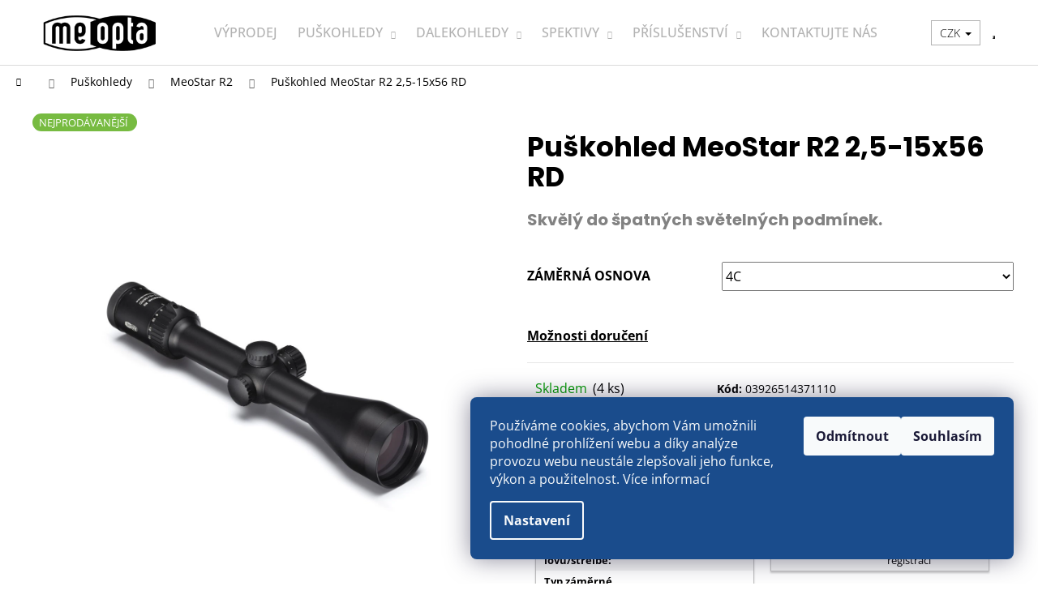

--- FILE ---
content_type: text/html; charset=utf-8
request_url: https://eshop.meopta.cz/puskohledy-meostar-r2/puskohled-meostar-r2-2-5-15x56-rd/?parameterValueId=39
body_size: 28285
content:
<!doctype html><html lang="cs" dir="ltr" class="header-background-light external-fonts-loaded"><head><meta charset="utf-8" /><meta name="viewport" content="width=device-width,initial-scale=1" /><title>Puškohled MeoStar R2 2,5-15x56 RD - Meopta s.r.o.</title><link rel="preconnect" href="https://cdn.myshoptet.com" /><link rel="dns-prefetch" href="https://cdn.myshoptet.com" /><link rel="preload" href="https://cdn.myshoptet.com/prj/dist/master/cms/libs/jquery/jquery-1.11.3.min.js" as="script" /><link href="https://cdn.myshoptet.com/prj/dist/master/cms/templates/frontend_templates/shared/css/font-face/open-sans.css" rel="stylesheet"><link href="https://cdn.myshoptet.com/prj/dist/master/cms/templates/frontend_templates/shared/css/font-face/poppins.css" rel="stylesheet"><link href="https://cdn.myshoptet.com/prj/dist/master/shop/dist/font-shoptet-12.css.d637f40c301981789c16.css" rel="stylesheet"><script>
dataLayer = [];
dataLayer.push({'shoptet' : {
    "pageId": 720,
    "pageType": "productDetail",
    "currency": "CZK",
    "currencyInfo": {
        "decimalSeparator": ",",
        "exchangeRate": 1,
        "priceDecimalPlaces": 2,
        "symbol": "K\u010d",
        "symbolLeft": 0,
        "thousandSeparator": " "
    },
    "language": "cs",
    "projectId": 235187,
    "product": {
        "id": 240,
        "guid": "75a3d01d-e90d-11e8-a8f6-002590dad85e",
        "hasVariants": true,
        "codes": [
            {
                "code": "03926514371110",
                "quantity": "4",
                "stocks": [
                    {
                        "id": "ext",
                        "quantity": "4"
                    }
                ]
            },
            {
                "code": "03926514371120",
                "quantity": "0",
                "stocks": [
                    {
                        "id": "ext",
                        "quantity": "0"
                    }
                ]
            },
            {
                "code": 1005152,
                "quantity": "0",
                "stocks": [
                    {
                        "id": "ext",
                        "quantity": "0"
                    }
                ]
            },
            {
                "code": 1005153,
                "quantity": "0",
                "stocks": [
                    {
                        "id": "ext",
                        "quantity": "0"
                    }
                ]
            }
        ],
        "name": "Pu\u0161kohled MeoStar R2 2,5-15x56 RD",
        "appendix": "",
        "weight": 0,
        "manufacturerGuid": "1EF5332C3FCC6BF288CADA0BA3DED3EE",
        "currentCategory": "Pu\u0161kohledy | MeoStar R2",
        "currentCategoryGuid": "90afe892-c7c8-11e8-a8f6-002590dad85e",
        "defaultCategory": "Pu\u0161kohledy | MeoStar R2",
        "defaultCategoryGuid": "90afe892-c7c8-11e8-a8f6-002590dad85e",
        "currency": "CZK",
        "priceWithVat": 44725
    },
    "stocks": [
        {
            "id": "ext",
            "title": "Sklad",
            "isDeliveryPoint": 0,
            "visibleOnEshop": 1
        }
    ],
    "cartInfo": {
        "id": null,
        "freeShipping": false,
        "freeShippingFrom": 2999,
        "leftToFreeGift": {
            "formattedPrice": "0 K\u010d",
            "priceLeft": 0
        },
        "freeGift": false,
        "leftToFreeShipping": {
            "priceLeft": 2999,
            "dependOnRegion": 0,
            "formattedPrice": "2 999 K\u010d"
        },
        "discountCoupon": [],
        "getNoBillingShippingPrice": {
            "withoutVat": 0,
            "vat": 0,
            "withVat": 0
        },
        "cartItems": [],
        "taxMode": "ORDINARY"
    },
    "cart": [],
    "customer": {
        "priceRatio": 1,
        "priceListId": 1,
        "groupId": null,
        "registered": false,
        "mainAccount": false
    }
}});
dataLayer.push({'cookie_consent' : {
    "marketing": "denied",
    "analytics": "denied"
}});
document.addEventListener('DOMContentLoaded', function() {
    shoptet.consent.onAccept(function(agreements) {
        if (agreements.length == 0) {
            return;
        }
        dataLayer.push({
            'cookie_consent' : {
                'marketing' : (agreements.includes(shoptet.config.cookiesConsentOptPersonalisation)
                    ? 'granted' : 'denied'),
                'analytics': (agreements.includes(shoptet.config.cookiesConsentOptAnalytics)
                    ? 'granted' : 'denied')
            },
            'event': 'cookie_consent'
        });
    });
});
</script>

<!-- Google Tag Manager -->
<script>(function(w,d,s,l,i){w[l]=w[l]||[];w[l].push({'gtm.start':
new Date().getTime(),event:'gtm.js'});var f=d.getElementsByTagName(s)[0],
j=d.createElement(s),dl=l!='dataLayer'?'&l='+l:'';j.async=true;j.src=
'https://www.googletagmanager.com/gtm.js?id='+i+dl;f.parentNode.insertBefore(j,f);
})(window,document,'script','dataLayer','GTM-PBPJZMW');</script>
<!-- End Google Tag Manager -->

<meta property="og:type" content="website"><meta property="og:site_name" content="eshop.meopta.cz"><meta property="og:url" content="https://eshop.meopta.cz/puskohledy-meostar-r2/puskohled-meostar-r2-2-5-15x56-rd/?parameterValueId=39"><meta property="og:title" content="Puškohled MeoStar R2 2,5-15x56 RD - Meopta s.r.o."><meta name="author" content="Meopta s.r.o."><meta name="web_author" content="Shoptet.cz"><meta name="dcterms.rightsHolder" content="eshop.meopta.cz"><meta name="robots" content="index,follow"><meta property="og:image" content="https://cdn.myshoptet.com/usr/eshop.meopta.cz/user/shop/big/240_meostar-r2-2-5-15x56-rd-x1.jpg?6528f62d"><meta property="og:description" content="Puškohled MeoStar R2 2,5-15x56 RD. Skvělý do špatných světelných podmínek."><meta name="description" content="Puškohled MeoStar R2 2,5-15x56 RD. Skvělý do špatných světelných podmínek."><meta property="product:price:amount" content="44725"><meta property="product:price:currency" content="CZK"><style>:root {--color-primary: #000000;--color-primary-h: 0;--color-primary-s: 0%;--color-primary-l: 0%;--color-primary-hover: #f56b00;--color-primary-hover-h: 26;--color-primary-hover-s: 100%;--color-primary-hover-l: 48%;--color-secondary: #f56b00;--color-secondary-h: 26;--color-secondary-s: 100%;--color-secondary-l: 48%;--color-secondary-hover: #ffcb2f;--color-secondary-hover-h: 45;--color-secondary-hover-s: 100%;--color-secondary-hover-l: 59%;--color-tertiary: #BEA40D;--color-tertiary-h: 51;--color-tertiary-s: 87%;--color-tertiary-l: 40%;--color-tertiary-hover: #f56b00;--color-tertiary-hover-h: 26;--color-tertiary-hover-s: 100%;--color-tertiary-hover-l: 48%;--color-header-background: #ffffff;--template-font: "Open Sans";--template-headings-font: "Poppins";--header-background-url: none;--cookies-notice-background: #1A1937;--cookies-notice-color: #F8FAFB;--cookies-notice-button-hover: #f5f5f5;--cookies-notice-link-hover: #27263f;--templates-update-management-preview-mode-content: "Náhled aktualizací šablony je aktivní pro váš prohlížeč."}</style>
    
    <link href="https://cdn.myshoptet.com/prj/dist/master/shop/dist/main-12.less.cbeb3006c3de8c1b385d.css" rel="stylesheet" />
        
    <script>var shoptet = shoptet || {};</script>
    <script src="https://cdn.myshoptet.com/prj/dist/master/shop/dist/main-3g-header.js.05f199e7fd2450312de2.js"></script>
<!-- User include --><!-- project html code header -->
<meta name="facebook-domain-verification" content="l3sxjirkls7c8ccjompvzthm22uuxr" />
<link rel="stylesheet" media="screen" href="/user/documents/upload/DMupravy/eshop.meopta.cz_78.css?660" />
<link rel="apple-touch-icon" sizes="180x180" href="/user/documents/upload/favicon/apple-touch-icon.png">
<link rel="icon" type="image/png" sizes="32x32" href="/user/documents/upload/favicon//favicon-32x32.png">
<link rel="icon" type="image/png" sizes="16x16" href="/user/documents/upload/favicon//favicon-16x16.png">
<link rel="manifest" href="/user/documents/upload/favicon//site.webmanifest">
<meta name="msapplication-TileColor" content="#da532c">
<meta name="theme-color" content="#ffffff">

<link rel="stylesheet" href="https://use.typekit.net/doj5qky.css">


<style>
.siteCookies__form {
    background-color: #1A4C8C;
}
.siteCookies__text p a {
	text-decoration: none;
}
</style>


<!-- /User include --><link rel="canonical" href="https://eshop.meopta.cz/puskohledy-meostar-r2/puskohled-meostar-r2-2-5-15x56-rd/" />    <script>
        var _hwq = _hwq || [];
        _hwq.push(['setKey', 'D49D205BF171A3B825EDC51E93564234']);
        _hwq.push(['setTopPos', '0']);
        _hwq.push(['showWidget', '21']);
        (function() {
            var ho = document.createElement('script');
            ho.src = 'https://cz.im9.cz/direct/i/gjs.php?n=wdgt&sak=D49D205BF171A3B825EDC51E93564234';
            var s = document.getElementsByTagName('script')[0]; s.parentNode.insertBefore(ho, s);
        })();
    </script>
<style>/* custom background */@media (min-width: 992px) {body {background-position: top center;background-repeat: no-repeat;background-attachment: fixed;}}</style>    <!-- Global site tag (gtag.js) - Google Analytics -->
    <script async src="https://www.googletagmanager.com/gtag/js?id=G-N0WZ6MSKG6"></script>
    <script>
        
        window.dataLayer = window.dataLayer || [];
        function gtag(){dataLayer.push(arguments);}
        

                    console.debug('default consent data');

            gtag('consent', 'default', {"ad_storage":"denied","analytics_storage":"denied","ad_user_data":"denied","ad_personalization":"denied","wait_for_update":500});
            dataLayer.push({
                'event': 'default_consent'
            });
        
        gtag('js', new Date());

                gtag('config', 'UA-117186107-1', { 'groups': "UA" });
        
                gtag('config', 'G-N0WZ6MSKG6', {"groups":"GA4","send_page_view":false,"content_group":"productDetail","currency":"CZK","page_language":"cs"});
        
                gtag('config', 'AW-603259977');
        
        
        
        
        
                    gtag('event', 'page_view', {"send_to":"GA4","page_language":"cs","content_group":"productDetail","currency":"CZK"});
        
                gtag('set', 'currency', 'CZK');

        gtag('event', 'view_item', {
            "send_to": "UA",
            "items": [
                {
                    "id": "03926514371110",
                    "name": "Pu\u0161kohled MeoStar R2 2,5-15x56 RD",
                    "category": "Pu\u0161kohledy \/ MeoStar R2",
                                        "brand": "Meopta",
                                                            "variant": "Z\u00e1m\u011brn\u00e1 osnova: 4C",
                                        "price": 36962.81
                }
            ]
        });
        
        
        
        
        
                    gtag('event', 'view_item', {"send_to":"GA4","page_language":"cs","content_group":"productDetail","value":36962.809999999998,"currency":"CZK","items":[{"item_id":"03926514371110","item_name":"Pu\u0161kohled MeoStar R2 2,5-15x56 RD","item_brand":"Meopta","item_category":"Pu\u0161kohledy","item_category2":"MeoStar R2","item_variant":"03926514371110~Z\u00e1m\u011brn\u00e1 osnova: 4C","price":36962.809999999998,"quantity":1,"index":0}]});
        
        
        
        
        
        
        
        document.addEventListener('DOMContentLoaded', function() {
            if (typeof shoptet.tracking !== 'undefined') {
                for (var id in shoptet.tracking.bannersList) {
                    gtag('event', 'view_promotion', {
                        "send_to": "UA",
                        "promotions": [
                            {
                                "id": shoptet.tracking.bannersList[id].id,
                                "name": shoptet.tracking.bannersList[id].name,
                                "position": shoptet.tracking.bannersList[id].position
                            }
                        ]
                    });
                }
            }

            shoptet.consent.onAccept(function(agreements) {
                if (agreements.length !== 0) {
                    console.debug('gtag consent accept');
                    var gtagConsentPayload =  {
                        'ad_storage': agreements.includes(shoptet.config.cookiesConsentOptPersonalisation)
                            ? 'granted' : 'denied',
                        'analytics_storage': agreements.includes(shoptet.config.cookiesConsentOptAnalytics)
                            ? 'granted' : 'denied',
                                                                                                'ad_user_data': agreements.includes(shoptet.config.cookiesConsentOptPersonalisation)
                            ? 'granted' : 'denied',
                        'ad_personalization': agreements.includes(shoptet.config.cookiesConsentOptPersonalisation)
                            ? 'granted' : 'denied',
                        };
                    console.debug('update consent data', gtagConsentPayload);
                    gtag('consent', 'update', gtagConsentPayload);
                    dataLayer.push(
                        { 'event': 'update_consent' }
                    );
                }
            });
        });
    </script>
<script>
    (function(t, r, a, c, k, i, n, g) { t['ROIDataObject'] = k;
    t[k]=t[k]||function(){ (t[k].q=t[k].q||[]).push(arguments) },t[k].c=i;n=r.createElement(a),
    g=r.getElementsByTagName(a)[0];n.async=1;n.src=c;g.parentNode.insertBefore(n,g)
    })(window, document, 'script', '//www.heureka.cz/ocm/sdk.js?source=shoptet&version=2&page=product_detail', 'heureka', 'cz');

    heureka('set_user_consent', 0);
</script>
</head><body class="desktop id-720 in-puskohledy-meostar-r2 template-12 type-product type-detail one-column-body columns-4 ums_forms_redesign--off ums_a11y_category_page--on ums_discussion_rating_forms--off ums_flags_display_unification--on ums_a11y_login--on mobile-header-version-0"><noscript>
    <style>
        #header {
            padding-top: 0;
            position: relative !important;
            top: 0;
        }
        .header-navigation {
            position: relative !important;
        }
        .overall-wrapper {
            margin: 0 !important;
        }
        body:not(.ready) {
            visibility: visible !important;
        }
    </style>
    <div class="no-javascript">
        <div class="no-javascript__title">Musíte změnit nastavení vašeho prohlížeče</div>
        <div class="no-javascript__text">Podívejte se na: <a href="https://www.google.com/support/bin/answer.py?answer=23852">Jak povolit JavaScript ve vašem prohlížeči</a>.</div>
        <div class="no-javascript__text">Pokud používáte software na blokování reklam, může být nutné povolit JavaScript z této stránky.</div>
        <div class="no-javascript__text">Děkujeme.</div>
    </div>
</noscript>

        <div id="fb-root"></div>
        <script>
            window.fbAsyncInit = function() {
                FB.init({
//                    appId            : 'your-app-id',
                    autoLogAppEvents : true,
                    xfbml            : true,
                    version          : 'v19.0'
                });
            };
        </script>
        <script async defer crossorigin="anonymous" src="https://connect.facebook.net/cs_CZ/sdk.js"></script>
<!-- Google Tag Manager (noscript) -->
<noscript><iframe src="https://www.googletagmanager.com/ns.html?id=GTM-PBPJZMW"
height="0" width="0" style="display:none;visibility:hidden"></iframe></noscript>
<!-- End Google Tag Manager (noscript) -->

    <div class="siteCookies siteCookies--right siteCookies--dark js-siteCookies" role="dialog" data-testid="cookiesPopup" data-nosnippet>
        <div class="siteCookies__form">
            <div class="siteCookies__content">
                <div class="siteCookies__text">
                    <p>Používáme cookies, abychom Vám umožnili pohodlné prohlížení webu a díky analýze provozu webu neustále zlepšovali jeho funkce, výkon a použitelnost. <a href="/informace-o-ochrane-osobnich-udaju/" target="_blank" rel="noopener noreferrer">Více informací</a></p>
                </div>
                <p class="siteCookies__links">
                    <button class="siteCookies__link js-cookies-settings" aria-label="Nastavení cookies" data-testid="cookiesSettings">Nastavení</button>
                </p>
            </div>
            <div class="siteCookies__buttonWrap">
                                    <button class="siteCookies__button js-cookiesConsentSubmit" value="reject" aria-label="Odmítnout cookies" data-testid="buttonCookiesReject">Odmítnout</button>
                                <button class="siteCookies__button js-cookiesConsentSubmit" value="all" aria-label="Přijmout cookies" data-testid="buttonCookiesAccept">Souhlasím</button>
            </div>
        </div>
        <script>
            document.addEventListener("DOMContentLoaded", () => {
                const siteCookies = document.querySelector('.js-siteCookies');
                document.addEventListener("scroll", shoptet.common.throttle(() => {
                    const st = document.documentElement.scrollTop;
                    if (st > 1) {
                        siteCookies.classList.add('siteCookies--scrolled');
                    } else {
                        siteCookies.classList.remove('siteCookies--scrolled');
                    }
                }, 100));
            });
        </script>
    </div>
<a href="#content" class="skip-link sr-only">Přejít na obsah</a><div class="overall-wrapper">
    <div class="user-action">
                        <dialog id="login" class="dialog dialog--modal dialog--fullscreen js-dialog--modal" aria-labelledby="loginHeading">
        <div class="dialog__close dialog__close--arrow">
                        <button type="button" class="btn toggle-window-arr" data-dialog-close data-testid="backToShop">Zpět <span>do obchodu</span></button>
            </div>
        <div class="dialog__wrapper">
            <div class="dialog__content dialog__content--form">
                <div class="dialog__header">
                    <h2 id="loginHeading" class="dialog__heading dialog__heading--login">Přihlášení k vašemu účtu</h2>
                </div>
                <div id="customerLogin" class="dialog__body">
                    <form action="/action/Customer/Login/" method="post" id="formLoginIncluded" class="csrf-enabled formLogin" data-testid="formLogin"><input type="hidden" name="referer" value="" /><div class="form-group"><div class="input-wrapper email js-validated-element-wrapper no-label"><input type="email" name="email" class="form-control" autofocus placeholder="E-mailová adresa (např. jan@novak.cz)" data-testid="inputEmail" autocomplete="email" required /></div></div><div class="form-group"><div class="input-wrapper password js-validated-element-wrapper no-label"><input type="password" name="password" class="form-control" placeholder="Heslo" data-testid="inputPassword" autocomplete="current-password" required /><span class="no-display">Nemůžete vyplnit toto pole</span><input type="text" name="surname" value="" class="no-display" /></div></div><div class="form-group"><div class="login-wrapper"><button type="submit" class="btn btn-secondary btn-text btn-login" data-testid="buttonSubmit">Přihlásit se</button><div class="password-helper"><a href="/registrace/" data-testid="signup" rel="nofollow">Nová registrace</a><a href="/klient/zapomenute-heslo/" rel="nofollow">Zapomenuté heslo</a></div></div></div><div class="social-login-buttons"><div class="social-login-buttons-divider"><span>nebo</span></div><div class="form-group"><a href="/action/Social/login/?provider=Seznam" class="login-btn seznam" rel="nofollow"><span class="login-seznam-icon"></span><strong>Přihlásit se přes Seznam</strong></a></div></div></form>
                </div>
            </div>
        </div>
    </dialog>
            </div>
<header id="header"><div class="container navigation-wrapper"><div class="site-name"><a href="/" data-testid="linkWebsiteLogo"><img src="https://cdn.myshoptet.com/usr/eshop.meopta.cz/user/logos/logo-shoptet-1.png" alt="Meopta s.r.o." fetchpriority="low" /></a></div><nav id="navigation" aria-label="Hlavní menu" data-collapsible="true"><div class="navigation-in menu"><ul class="menu-level-1" role="menubar" data-testid="headerMenuItems"><li class="menu-item-933" role="none"><a href="/vyprodej/" data-testid="headerMenuItem" role="menuitem" aria-expanded="false"><b>Výprodej</b></a></li>
<li class="menu-item-702 ext" role="none"><a href="/puskohledy/" data-testid="headerMenuItem" role="menuitem" aria-haspopup="true" aria-expanded="false"><b>Puškohledy</b><span class="submenu-arrow"></span></a><ul class="menu-level-2" aria-label="Puškohledy" tabindex="-1" role="menu"><li class="menu-item-720 active" role="none"><a href="/puskohledy-meostar-r2/" data-image="https://cdn.myshoptet.com/usr/eshop.meopta.cz/user/categories/thumb/meostarr2.png" data-testid="headerMenuItem" role="menuitem"><span>MeoStar R2</span></a>
                        </li><li class="menu-item-957" role="none"><a href="/meopro-r6/" data-image="https://cdn.myshoptet.com/usr/eshop.meopta.cz/user/categories/thumb/meopro-r6-45-27x50-sfp-rd-1.png" data-testid="headerMenuItem" role="menuitem"><span>MeoPro R6 🆕</span></a>
                        </li><li class="menu-item-954" role="none"><a href="/meopro-r5/" data-image="https://cdn.myshoptet.com/usr/eshop.meopta.cz/user/categories/thumb/meopror5-4-20x50-sfp-rd-1.png" data-testid="headerMenuItem" role="menuitem"><span>MeoPro R5 🆕</span></a>
                        </li><li class="menu-item-951" role="none"><a href="/meohunter-r5/" data-image="https://cdn.myshoptet.com/usr/eshop.meopta.cz/user/categories/thumb/meohunter-r5-3-15x50-sfp-rd-1.png" data-testid="headerMenuItem" role="menuitem"><span>MeoHunter R5 🆕</span></a>
                        </li><li class="menu-item-852" role="none"><a href="/optika6/" data-image="https://cdn.myshoptet.com/usr/eshop.meopta.cz/user/categories/thumb/4_5-27x50_rd_sfp_1-1.png" data-testid="headerMenuItem" role="menuitem"><span>Optika6</span></a>
                        </li><li class="menu-item-907" role="none"><a href="/optika5/" data-image="https://cdn.myshoptet.com/usr/eshop.meopta.cz/user/categories/thumb/4-20x50-illuminated_1.jpg" data-testid="headerMenuItem" role="menuitem"><span>Optika5</span></a>
                        </li><li class="menu-item-732" role="none"><a href="/kolimatory/" data-image="https://cdn.myshoptet.com/usr/eshop.meopta.cz/user/categories/thumb/kolimatory.jpg" data-testid="headerMenuItem" role="menuitem"><span>Kolimátory a taktická střelba</span></a>
                        </li></ul></li>
<li class="menu-item-693 ext" role="none"><a href="/dalekohledy/" data-testid="headerMenuItem" role="menuitem" aria-haspopup="true" aria-expanded="false"><b>Dalekohledy</b><span class="submenu-arrow"></span></a><ul class="menu-level-2" aria-label="Dalekohledy" tabindex="-1" role="menu"><li class="menu-item-890" role="none"><a href="/dalekohledy-meostar-b1-plus/" data-image="https://cdn.myshoptet.com/usr/eshop.meopta.cz/user/categories/thumb/meostar_b1_plus_10x42hd-1_kopie.png" data-testid="headerMenuItem" role="menuitem"><span>MeoStar B1 Plus</span></a>
                        </li><li class="menu-item-913" role="none"><a href="/meopro-air/" data-image="https://cdn.myshoptet.com/usr/eshop.meopta.cz/user/categories/thumb/meopro_air.jpg" data-testid="headerMenuItem" role="menuitem"><span>MeoPro Air</span></a>
                        </li><li class="menu-item-921" role="none"><a href="/meopro-hd-plus/" data-image="https://cdn.myshoptet.com/usr/eshop.meopta.cz/user/categories/thumb/meopro-hd-plus-uvodni.jpg" data-testid="headerMenuItem" role="menuitem"><span>MeoPro HD Plus</span></a>
                        </li><li class="menu-item-896" role="none"><a href="/optika-lr/" data-image="https://cdn.myshoptet.com/usr/eshop.meopta.cz/user/categories/thumb/optika_lr_10x42_2.png" data-testid="headerMenuItem" role="menuitem"><span>Optika LR</span></a>
                        </li><li class="menu-item-717" role="none"><a href="/dalekohledy-meosport/" data-image="https://cdn.myshoptet.com/usr/eshop.meopta.cz/user/categories/thumb/meosport.png" data-testid="headerMenuItem" role="menuitem"><span>MeoSport</span></a>
                        </li></ul></li>
<li class="menu-item-735 ext" role="none"><a href="/spektivy/" data-testid="headerMenuItem" role="menuitem" aria-haspopup="true" aria-expanded="false"><b>Spektivy</b><span class="submenu-arrow"></span></a><ul class="menu-level-2" aria-label="Spektivy" tabindex="-1" role="menu"><li class="menu-item-738" role="none"><a href="/spektivy-meostar-s2/" data-image="https://cdn.myshoptet.com/usr/eshop.meopta.cz/user/categories/thumb/meostars2.jpg" data-testid="headerMenuItem" role="menuitem"><span>MeoStar S2</span></a>
                        </li><li class="menu-item-741" role="none"><a href="/spektivy-meostar-s1/" data-image="https://cdn.myshoptet.com/usr/eshop.meopta.cz/user/categories/thumb/meostars1.png" data-testid="headerMenuItem" role="menuitem"><span>MeoStar S1</span></a>
                        </li><li class="menu-item-744" role="none"><a href="/spektivy-meopro/" data-image="https://cdn.myshoptet.com/usr/eshop.meopta.cz/user/categories/thumb/meopro80hd.jpg" data-testid="headerMenuItem" role="menuitem"><span>MeoPro</span></a>
                        </li><li class="menu-item-747" role="none"><a href="/spektivy-tga/" data-image="https://cdn.myshoptet.com/usr/eshop.meopta.cz/user/categories/thumb/tga.png" data-testid="headerMenuItem" role="menuitem"><span>TGA</span></a>
                        </li></ul></li>
<li class="menu-item-753 ext" role="none"><a href="/prislusenstvi/" data-testid="headerMenuItem" role="menuitem" aria-haspopup="true" aria-expanded="false"><b>Příslušenství</b><span class="submenu-arrow"></span></a><ul class="menu-level-2" aria-label="Příslušenství" tabindex="-1" role="menu"><li class="menu-item-765" role="none"><a href="/pro-puskohledy/" data-image="https://cdn.myshoptet.com/usr/eshop.meopta.cz/user/categories/thumb/puskohledy.png" data-testid="headerMenuItem" role="menuitem"><span>Pro puškohledy</span></a>
                        </li><li class="menu-item-762" role="none"><a href="/pro-dalekohledy/" data-image="https://cdn.myshoptet.com/usr/eshop.meopta.cz/user/categories/thumb/45_b1-10x42hd.jpg" data-testid="headerMenuItem" role="menuitem"><span>Pro dalekohledy</span></a>
                        </li><li class="menu-item-768" role="none"><a href="/pro-spektivy/" data-image="https://cdn.myshoptet.com/usr/eshop.meopta.cz/user/categories/thumb/96_meostar-s2-sikmy.jpg" data-testid="headerMenuItem" role="menuitem"><span>Pro spektivy</span></a>
                        </li><li class="menu-item-756" role="none"><a href="/doplnky/" data-image="https://cdn.myshoptet.com/usr/eshop.meopta.cz/user/categories/thumb/pouzdro3-web.png" data-testid="headerMenuItem" role="menuitem"><span>Doplňky</span></a>
                        </li></ul></li>
<li class="menu-item-29" role="none"><a href="/kontaktujte-nas/" data-testid="headerMenuItem" role="menuitem" aria-expanded="false"><b>Kontaktujte nás</b></a></li>
</ul></div><span class="navigation-close"></span></nav><div class="menu-helper" data-testid="hamburgerMenu"><span>Více</span></div>

    <div class="navigation-buttons">
            <div class="dropdown">
        <span>Ceny v:</span>
        <button id="topNavigationDropdown" type="button" data-toggle="dropdown" aria-haspopup="true" aria-expanded="false">
            CZK
            <span class="caret"></span>
        </button>
        <ul class="dropdown-menu" aria-labelledby="topNavigationDropdown"><li><a href="/action/Currency/changeCurrency/?currencyCode=CZK" rel="nofollow">CZK</a></li><li><a href="/action/Currency/changeCurrency/?currencyCode=EUR" rel="nofollow">EUR</a></li></ul>
    </div>
        <a href="#" class="toggle-window" data-target="search" data-testid="linkSearchIcon"><span class="sr-only">Hledat</span></a>
                    
        <button class="top-nav-button top-nav-button-login" type="button" data-dialog-id="login" aria-haspopup="dialog" aria-controls="login" data-testid="signin">
            <span class="sr-only">Přihlášení</span>
        </button>
                    <a href="/kosik/" class="toggle-window cart-count" data-target="cart" data-testid="headerCart" rel="nofollow" aria-haspopup="dialog" aria-expanded="false" aria-controls="cart-widget"><span class="sr-only">Nákupní košík</span></a>
        <a href="#" class="toggle-window" data-target="navigation" data-testid="hamburgerMenu"><span class="sr-only">Menu</span></a>
    </div>

</div></header><!-- / header -->


<div id="content-wrapper" class="container_resetted content-wrapper">
    
                                <div class="breadcrumbs navigation-home-icon-wrapper" itemscope itemtype="https://schema.org/BreadcrumbList">
                                                                            <span id="navigation-first" data-basetitle="Meopta s.r.o." itemprop="itemListElement" itemscope itemtype="https://schema.org/ListItem">
                <a href="/" itemprop="item" class="navigation-home-icon"><span class="sr-only" itemprop="name">Domů</span></a>
                <span class="navigation-bullet">/</span>
                <meta itemprop="position" content="1" />
            </span>
                                <span id="navigation-1" itemprop="itemListElement" itemscope itemtype="https://schema.org/ListItem">
                <a href="/puskohledy/" itemprop="item" data-testid="breadcrumbsSecondLevel"><span itemprop="name">Puškohledy</span></a>
                <span class="navigation-bullet">/</span>
                <meta itemprop="position" content="2" />
            </span>
                                <span id="navigation-2" itemprop="itemListElement" itemscope itemtype="https://schema.org/ListItem">
                <a href="/puskohledy-meostar-r2/" itemprop="item" data-testid="breadcrumbsSecondLevel"><span itemprop="name">MeoStar R2</span></a>
                <span class="navigation-bullet">/</span>
                <meta itemprop="position" content="3" />
            </span>
                                            <span id="navigation-3" itemprop="itemListElement" itemscope itemtype="https://schema.org/ListItem" data-testid="breadcrumbsLastLevel">
                <meta itemprop="item" content="https://eshop.meopta.cz/puskohledy-meostar-r2/puskohled-meostar-r2-2-5-15x56-rd/?parameterValueId=39" />
                <meta itemprop="position" content="4" />
                <span itemprop="name" data-title="Puškohled MeoStar R2 2,5-15x56 RD">Puškohled MeoStar R2 2,5-15x56 RD <span class="appendix"></span></span>
            </span>
            </div>
            
    <div class="content-wrapper-in">
                <main id="content" class="content wide">
                                                        <script>
            
            var shoptet = shoptet || {};
            shoptet.variantsUnavailable = shoptet.variantsUnavailable || {};
            
            shoptet.variantsUnavailable.availableVariantsResource = ["18-39"]
        </script>
                                        
<div class="p-detail" itemscope itemtype="https://schema.org/Product">

    
    <meta itemprop="name" content="Puškohled MeoStar R2 2,5-15x56 RD" />
    <meta itemprop="category" content="Úvodní stránka &gt; Puškohledy &gt; MeoStar R2 &gt; Puškohled MeoStar R2 2,5-15x56 RD" />
    <meta itemprop="url" content="https://eshop.meopta.cz/puskohledy-meostar-r2/puskohled-meostar-r2-2-5-15x56-rd/" />
    <meta itemprop="image" content="https://cdn.myshoptet.com/usr/eshop.meopta.cz/user/shop/big/240_meostar-r2-2-5-15x56-rd-x1.jpg?6528f62d" />
            <meta itemprop="description" content="Skvělý do špatných světelných podmínek." />
                <span class="js-hidden" itemprop="manufacturer" itemscope itemtype="https://schema.org/Organization">
            <meta itemprop="name" content="Meopta" />
        </span>
        <span class="js-hidden" itemprop="brand" itemscope itemtype="https://schema.org/Brand">
            <meta itemprop="name" content="Meopta" />
        </span>
                            <meta itemprop="gtin13" content="8594050732896" />            
        <div class="p-detail-inner">

        <div class="p-data-wrapper">
            <div class="p-detail-inner-header">
                                <h1>
                      Puškohled MeoStar R2 2,5-15x56 RD                </h1>
            </div>

                            <div class="p-short-description" data-testid="productCardShortDescr">
                    <h3>Skvělý do špatných světelných podmínek.</h3>
                </div>
            

            <form action="/action/Cart/addCartItem/" method="post" id="product-detail-form" class="pr-action csrf-enabled" data-testid="formProduct">
                <meta itemprop="productID" content="240" /><meta itemprop="identifier" content="75a3d01d-e90d-11e8-a8f6-002590dad85e" /><span itemprop="offers" itemscope itemtype="https://schema.org/Offer"><meta itemprop="sku" content="03926514371110" /><link itemprop="availability" href="https://schema.org/InStock" /><meta itemprop="url" content="https://eshop.meopta.cz/puskohledy-meostar-r2/puskohled-meostar-r2-2-5-15x56-rd/" /><meta itemprop="price" content="44725.00" /><meta itemprop="priceCurrency" content="CZK" /><link itemprop="itemCondition" href="https://schema.org/NewCondition" /><meta itemprop="warranty" content="10 let + 20 při registraci" /></span><input type="hidden" name="productId" value="240" /><input type="hidden" name="priceId" value="423" /><input type="hidden" name="language" value="cs" />

                <div class="p-variants-block">
                                    <table class="detail-parameters">
                        <tbody>
                                                                                <script>
    shoptet.variantsSplit = shoptet.variantsSplit || {};
    shoptet.variantsSplit.necessaryVariantData = {"18-39":{"name":"Pu\u0161kohled MeoStar R2 2,5-15x56 RD","isNotSoldOut":true,"zeroPrice":0,"id":423,"code":"03926514371110","price":"44 725 K\u010d","standardPrice":"42 936 K\u010d","actionPriceActive":0,"priceUnformatted":44725,"variantImage":{"detail":"https:\/\/cdn.myshoptet.com\/usr\/eshop.meopta.cz\/user\/shop\/detail\/240-2_r2-25-15x56-rd-4c.jpg?6528f607","detail_small":"https:\/\/cdn.myshoptet.com\/usr\/eshop.meopta.cz\/user\/shop\/detail_small\/240-2_r2-25-15x56-rd-4c.jpg?6528f607","cart":"https:\/\/cdn.myshoptet.com\/usr\/eshop.meopta.cz\/user\/shop\/related\/240-2_r2-25-15x56-rd-4c.jpg?6528f607","big":"https:\/\/cdn.myshoptet.com\/usr\/eshop.meopta.cz\/user\/shop\/big\/240-2_r2-25-15x56-rd-4c.jpg?6528f607"},"freeShipping":1,"freeBilling":1,"decimalCount":0,"availabilityName":"Skladem","availabilityColor":"#009901","minimumAmount":1,"maximumAmount":9999,"additionalPrice":"36 962,81 K\u010d"}};
</script>
                                                            <tr class="variant-list variant-not-chosen-anchor">
                                    <th>
                                            Záměrná osnova
                                    </th>
                                    <td>
                                                                                    <select name="parameterValueId[18]" class="hidden-split-parameter parameter-id-18" id="parameter-id-18" data-parameter-id="18" data-parameter-name="Záměrná osnova" data-testid="selectVariant_18"><option value="39" selected="selected" data-preselected="true" data-index="1">4C</option></select>
                                                                            </td>
                                </tr>
                                                        <tr>
                                <td colspan="2">
                                    <div id="jsUnavailableCombinationMessage" class="no-display">
    Zvolená varianta není k dispozici. <a href="#" id="jsSplitVariantsReset">Reset vybraných parametrů</a>.
</div>
                                </td>
                            </tr>
                        
                        
                                                                            <tr>
                                <th colspan="2">
                                    <a href="/puskohledy-meostar-r2/puskohled-meostar-r2-2-5-15x56-rd:moznosti-dopravy/" class="shipping-options">Možnosti doručení</a>
                                </th>
                            </tr>
                                                                        </tbody>
                    </table>
                            </div>



            <div class="p-basic-info-block">
                <div class="block">
                                                            

            
    <span class="availability-label" style="color: #009901" data-testid="labelAvailability">
                    Skladem            </span>
        <span class="availability-amount" data-testid="numberAvailabilityAmount">(4&nbsp;ks)</span>

                                    </div>
                <div class="block">
                                            <span class="p-code">
        <span class="p-code-label">Kód:</span>
                                    <span>03926514371110</span>
                        </span>
                </div>
                <div class="block">
                                                        </div>
            </div>

                                        
            <div class="p-to-cart-block">
                            <div class="p-final-price-wrapper">
                                                            <strong class="price-final" data-testid="productCardPrice">
            <span class="price-final-holder">
                44 725 Kč
    

        </span>
    </strong>
                        <span class="price-additional">
                                                            36 962,81 Kč
            bez DPH                                            </span>
                        <span class="price-measure">
                    
                        </span>
                    
                </div>
                            <div class="p-add-to-cart-wrapper">
                                <div class="add-to-cart" data-testid="divAddToCart">
                
<span class="quantity">
    <span
        class="increase-tooltip js-increase-tooltip"
        data-trigger="manual"
        data-container="body"
        data-original-title="Není možné zakoupit více než 9999 ks."
        aria-hidden="true"
        role="tooltip"
        data-testid="tooltip">
    </span>

    <span
        class="decrease-tooltip js-decrease-tooltip"
        data-trigger="manual"
        data-container="body"
        data-original-title="Minimální množství, které lze zakoupit, je 1 ks."
        aria-hidden="true"
        role="tooltip"
        data-testid="tooltip">
    </span>
    <label>
        <input
            type="number"
            name="amount"
            value="1"
            class="amount"
            autocomplete="off"
            data-decimals="0"
                        step="1"
            min="1"
            max="9999"
            aria-label="Množství"
            data-testid="cartAmount"/>
    </label>

    <button
        class="increase"
        type="button"
        aria-label="Zvýšit množství o 1"
        data-testid="increase">
            <span class="increase__sign">&plus;</span>
    </button>

    <button
        class="decrease"
        type="button"
        aria-label="Snížit množství o 1"
        data-testid="decrease">
            <span class="decrease__sign">&minus;</span>
    </button>
</span>
                    
                <button type="submit" class="btn btn-conversion add-to-cart-button" data-testid="buttonAddToCart" aria-label="Do košíku Puškohled MeoStar R2 2,5-15x56 RD">Do košíku</button>
            
            </div>
                            </div>
            </div>


            </form>

            
            

            <div class="p-param-block">
                <div class="detail-parameters-wrapper">
                    <table class="detail-parameters second">
                        <tr>
    <th>
        <span class="row-header-label">
            Kategorie<span class="row-header-label-colon">:</span>
        </span>
    </th>
    <td>
        <a href="/puskohledy-meostar-r2/">MeoStar R2</a>    </td>
</tr>
    <tr>
        <th>
            <span class="row-header-label">
                Záruka<span class="row-header-label-colon">:</span>
            </span>
        </th>
        <td>
            10 let + 20 při registraci
        </td>
    </tr>
    <tr class="productEan">
      <th>
          <span class="row-header-label productEan__label">
              EAN<span class="row-header-label-colon">:</span>
          </span>
      </th>
      <td>
          <span class="productEan__value js-productEan__value">8594050732896</span>
      </td>
  </tr>
            <tr>
            <th>
                <span class="row-header-label">
                                            Vhodný k lovu/střelbě<span class="row-header-label-colon">:</span>
                                    </span>
            </th>
            <td>
                                                            <a href='/puskohledy-meostar-r2/?pv30=174'>Za šera</a>                                                </td>
        </tr>
            <tr>
            <th>
                <span class="row-header-label">
                                            Typ záměrné osnovy<span class="row-header-label-colon">:</span>
                                    </span>
            </th>
            <td>
                                                            <a href='/puskohledy-meostar-r2/?pv36=195'>Osvětlená</a>                                                </td>
        </tr>
            <tr>
            <th>
                <span class="row-header-label">
                                            Poloha záměrné osnovy<span class="row-header-label-colon">:</span>
                                    </span>
            </th>
            <td>
                                                            <a href='/puskohledy-meostar-r2/?pv33=189'>2. ohnisková rovina</a>                                                </td>
        </tr>
                <tr>
            <th>
                <span class="row-header-label">
                                                                        Zvětšení<span class="row-header-label-colon">:</span>
                                                            </span>
            </th>
            <td>2,5-15x</td>
        </tr>
            <tr>
            <th>
                <span class="row-header-label">
                                                                        Objektiv<span class="row-header-label-colon">:</span>
                                                            </span>
            </th>
            <td>56 mm</td>
        </tr>
            <tr>
            <th>
                <span class="row-header-label">
                                                                        Závit pro filtr objektivu<span class="row-header-label-colon">:</span>
                                                            </span>
            </th>
            <td>M59x0.75</td>
        </tr>
            <tr>
            <th>
                <span class="row-header-label">
                                                                        Rozměr hlavního tubusu<span class="row-header-label-colon">:</span>
                                                            </span>
            </th>
            <td>30 mm</td>
        </tr>
            <tr>
            <th>
                <span class="row-header-label">
                                                                        Průměr výstupní pupily<span class="row-header-label-colon">:</span>
                                                            </span>
            </th>
            <td>11,2-3,8 mm</td>
        </tr>
            <tr>
            <th>
                <span class="row-header-label">
                                                                        Vzdálenost výstupní pupily<span class="row-header-label-colon">:</span>
                                                            </span>
            </th>
            <td>97-95 mm</td>
        </tr>
            <tr>
            <th>
                <span class="row-header-label">
                                                                        Zorné pole (°)<span class="row-header-label-colon">:</span>
                                                            </span>
            </th>
            <td>8,50-1,42</td>
        </tr>
            <tr>
            <th>
                <span class="row-header-label">
                                                                        Zorné pole (m/100m)<span class="row-header-label-colon">:</span>
                                                            </span>
            </th>
            <td>14,9-2,5</td>
        </tr>
            <tr>
            <th>
                <span class="row-header-label">
                                                                        Dioptrický rozsah okuláru<span class="row-header-label-colon">:</span>
                                                            </span>
            </th>
            <td>+/- 3 D</td>
        </tr>
            <tr>
            <th>
                <span class="row-header-label">
                                                                        Světelná propustnost denní<span class="row-header-label-colon">:</span>
                                                            </span>
            </th>
            <td>94,5%</td>
        </tr>
            <tr>
            <th>
                <span class="row-header-label">
                                                                        Světelná propustnost soumraková<span class="row-header-label-colon">:</span>
                                                            </span>
            </th>
            <td>92%</td>
        </tr>
            <tr>
            <th>
                <span class="row-header-label">
                                                                        Soumrakový faktor<span class="row-header-label-colon">:</span>
                                                            </span>
            </th>
            <td>11,8-29,0</td>
        </tr>
            <tr>
            <th>
                <span class="row-header-label">
                                                                        Rektifikační krok (cm/100m)<span class="row-header-label-colon">:</span>
                                                            </span>
            </th>
            <td>0,7</td>
        </tr>
            <tr>
            <th>
                <span class="row-header-label">
                                                                        Rektifikační rozsah (MOA)<span class="row-header-label-colon">:</span>
                                                            </span>
            </th>
            <td>60</td>
        </tr>
            <tr>
            <th>
                <span class="row-header-label">
                                                                        Rektifikační rozsah (cm/100m)<span class="row-header-label-colon">:</span>
                                                            </span>
            </th>
            <td>175</td>
        </tr>
            <tr>
            <th>
                <span class="row-header-label">
                                                                        Korekce paralaxy<span class="row-header-label-colon">:</span>
                                                            </span>
            </th>
            <td>ne</td>
        </tr>
            <tr>
            <th>
                <span class="row-header-label">
                                                                        Délka<span class="row-header-label-colon">:</span>
                                                            </span>
            </th>
            <td>352 mm</td>
        </tr>
            <tr>
            <th>
                <span class="row-header-label">
                                                                        Hmotnost<span class="row-header-label-colon">:</span>
                                                            </span>
            </th>
            <td>650 g</td>
        </tr>
                        </table>
                </div>
                <div class="social-buttons-wrapper">
                    <div class="link-icons watchdog-active" data-testid="productDetailActionIcons">
    <a href="#" class="link-icon print" title="Tisknout produkt"><span>Tisk</span></a>
    <a href="/puskohledy-meostar-r2/puskohled-meostar-r2-2-5-15x56-rd:dotaz/" class="link-icon chat" title="Mluvit s prodejcem" rel="nofollow"><span>Zeptat se</span></a>
            <a href="/puskohledy-meostar-r2/puskohled-meostar-r2-2-5-15x56-rd:hlidat-cenu/" class="link-icon watchdog" title="Hlídat cenu" rel="nofollow"><span>Hlídat</span></a>
                <a href="#" class="link-icon share js-share-buttons-trigger" title="Sdílet produkt"><span>Sdílet</span></a>
    </div>
                        <div class="social-buttons no-display">
                    <div class="facebook">
                <div
            data-layout="button_count"
        class="fb-like"
        data-action="like"
        data-show-faces="false"
        data-share="false"
                        data-width="285"
        data-height="26"
    >
</div>

            </div>
                                <div class="close-wrapper">
        <a href="#" class="close-after js-share-buttons-trigger" title="Sdílet produkt">Zavřít</a>
    </div>

            </div>
                </div>
            </div>


                                </div>

        <div class="p-image-wrapper">
            
            <div class="p-image" style="" data-testid="mainImage">
                

<a href="https://cdn.myshoptet.com/usr/eshop.meopta.cz/user/shop/big/240_meostar-r2-2-5-15x56-rd-x1.jpg?6528f62d" class="p-main-image"><img src="https://cdn.myshoptet.com/usr/eshop.meopta.cz/user/shop/big/240_meostar-r2-2-5-15x56-rd-x1.jpg?6528f62d" alt="MeoStar R2 2,5 15x56 RD x1" width="1024" height="1536"  fetchpriority="high" />
</a>                
                <div class="flags flags-default">            <span class="flag flag-nejprodavanejsi" style="background-color:#77bb41;">
            Nejprodávanější
    </span>
        
                                    
    </div>
    

                

    

    <div class="flags flags-extra">
      
                
            <span class="flag flag-freeshipping"><span class="icon-van"><span class="sr-only">ZDARMA</span></span><span class="flag-text">ZDARMA</span></span>
                        </div>
            </div>
            <div class="row">
                
    <div class="col-sm-12 p-thumbnails-wrapper">

        <div class="p-thumbnails">

            <div class="p-thumbnails-inner">

                <div>
                                                                                        <a href="https://cdn.myshoptet.com/usr/eshop.meopta.cz/user/shop/big/240_meostar-r2-2-5-15x56-rd-x1.jpg?6528f62d" class="p-thumbnail highlighted">
                            <img src="data:image/svg+xml,%3Csvg%20width%3D%22100%22%20height%3D%22100%22%20xmlns%3D%22http%3A%2F%2Fwww.w3.org%2F2000%2Fsvg%22%3E%3C%2Fsvg%3E" alt="MeoStar R2 2,5 15x56 RD x1" width="100" height="100"  data-src="https://cdn.myshoptet.com/usr/eshop.meopta.cz/user/shop/related/240_meostar-r2-2-5-15x56-rd-x1.jpg?6528f62d" fetchpriority="low" />
                        </a>
                        <a href="https://cdn.myshoptet.com/usr/eshop.meopta.cz/user/shop/big/240_meostar-r2-2-5-15x56-rd-x1.jpg?6528f62d" class="cbox-gal" data-gallery="lightbox[gallery]" data-alt="MeoStar R2 2,5 15x56 RD x1"></a>
                                                                    <a href="https://cdn.myshoptet.com/usr/eshop.meopta.cz/user/shop/big/240-1_meostar-r2-2-5-15x56-rd-x2.jpg?6528f62d" class="p-thumbnail">
                            <img src="data:image/svg+xml,%3Csvg%20width%3D%22100%22%20height%3D%22100%22%20xmlns%3D%22http%3A%2F%2Fwww.w3.org%2F2000%2Fsvg%22%3E%3C%2Fsvg%3E" alt="MeoStar R2 2,5 15x56 RD x2" width="100" height="100"  data-src="https://cdn.myshoptet.com/usr/eshop.meopta.cz/user/shop/related/240-1_meostar-r2-2-5-15x56-rd-x2.jpg?6528f62d" fetchpriority="low" />
                        </a>
                        <a href="https://cdn.myshoptet.com/usr/eshop.meopta.cz/user/shop/big/240-1_meostar-r2-2-5-15x56-rd-x2.jpg?6528f62d" class="cbox-gal" data-gallery="lightbox[gallery]" data-alt="MeoStar R2 2,5 15x56 RD x2"></a>
                                                                    <a href="https://cdn.myshoptet.com/usr/eshop.meopta.cz/user/shop/big/240-4_meostar-r2-2-5-15x56-rd-x3.jpg?6528f62e" class="p-thumbnail">
                            <img src="data:image/svg+xml,%3Csvg%20width%3D%22100%22%20height%3D%22100%22%20xmlns%3D%22http%3A%2F%2Fwww.w3.org%2F2000%2Fsvg%22%3E%3C%2Fsvg%3E" alt="MeoStar R2 2,5 15x56 RD x3" width="100" height="100"  data-src="https://cdn.myshoptet.com/usr/eshop.meopta.cz/user/shop/related/240-4_meostar-r2-2-5-15x56-rd-x3.jpg?6528f62e" fetchpriority="low" />
                        </a>
                        <a href="https://cdn.myshoptet.com/usr/eshop.meopta.cz/user/shop/big/240-4_meostar-r2-2-5-15x56-rd-x3.jpg?6528f62e" class="cbox-gal" data-gallery="lightbox[gallery]" data-alt="MeoStar R2 2,5 15x56 RD x3"></a>
                                                                    <a href="https://cdn.myshoptet.com/usr/eshop.meopta.cz/user/shop/big/240-2_r2-25-15x56-rd-4c.jpg?6528f607" class="p-thumbnail">
                            <img src="data:image/svg+xml,%3Csvg%20width%3D%22100%22%20height%3D%22100%22%20xmlns%3D%22http%3A%2F%2Fwww.w3.org%2F2000%2Fsvg%22%3E%3C%2Fsvg%3E" alt="R2 25 15x56 RD 4C" width="100" height="100"  data-src="https://cdn.myshoptet.com/usr/eshop.meopta.cz/user/shop/related/240-2_r2-25-15x56-rd-4c.jpg?6528f607" fetchpriority="low" />
                        </a>
                        <a href="https://cdn.myshoptet.com/usr/eshop.meopta.cz/user/shop/big/240-2_r2-25-15x56-rd-4c.jpg?6528f607" class="cbox-gal" data-gallery="lightbox[gallery]" data-alt="R2 25 15x56 RD 4C"></a>
                                                                    <a href="https://cdn.myshoptet.com/usr/eshop.meopta.cz/user/shop/big/240-3_r2-25-15x56-rd-4k.jpg?6528f607" class="p-thumbnail">
                            <img src="data:image/svg+xml,%3Csvg%20width%3D%22100%22%20height%3D%22100%22%20xmlns%3D%22http%3A%2F%2Fwww.w3.org%2F2000%2Fsvg%22%3E%3C%2Fsvg%3E" alt="R2 25 15x56 RD 4K" width="100" height="100"  data-src="https://cdn.myshoptet.com/usr/eshop.meopta.cz/user/shop/related/240-3_r2-25-15x56-rd-4k.jpg?6528f607" fetchpriority="low" />
                        </a>
                        <a href="https://cdn.myshoptet.com/usr/eshop.meopta.cz/user/shop/big/240-3_r2-25-15x56-rd-4k.jpg?6528f607" class="cbox-gal" data-gallery="lightbox[gallery]" data-alt="R2 25 15x56 RD 4K"></a>
                                                                    <a href="https://cdn.myshoptet.com/usr/eshop.meopta.cz/user/shop/big/240-6_r2-25-15x56-rd-bdc2.jpg?6528f608" class="p-thumbnail">
                            <img src="data:image/svg+xml,%3Csvg%20width%3D%22100%22%20height%3D%22100%22%20xmlns%3D%22http%3A%2F%2Fwww.w3.org%2F2000%2Fsvg%22%3E%3C%2Fsvg%3E" alt="R2 25 15x56 RD BDC2" width="100" height="100"  data-src="https://cdn.myshoptet.com/usr/eshop.meopta.cz/user/shop/related/240-6_r2-25-15x56-rd-bdc2.jpg?6528f608" fetchpriority="low" />
                        </a>
                        <a href="https://cdn.myshoptet.com/usr/eshop.meopta.cz/user/shop/big/240-6_r2-25-15x56-rd-bdc2.jpg?6528f608" class="cbox-gal" data-gallery="lightbox[gallery]" data-alt="R2 25 15x56 RD BDC2"></a>
                                                                    <a href="https://cdn.myshoptet.com/usr/eshop.meopta.cz/user/shop/big/240-7_r2-25-15x56-rd-bdc3.jpg?6528f608" class="p-thumbnail">
                            <img src="data:image/svg+xml,%3Csvg%20width%3D%22100%22%20height%3D%22100%22%20xmlns%3D%22http%3A%2F%2Fwww.w3.org%2F2000%2Fsvg%22%3E%3C%2Fsvg%3E" alt="R2 25 15x56 RD BDC3" width="100" height="100"  data-src="https://cdn.myshoptet.com/usr/eshop.meopta.cz/user/shop/related/240-7_r2-25-15x56-rd-bdc3.jpg?6528f608" fetchpriority="low" />
                        </a>
                        <a href="https://cdn.myshoptet.com/usr/eshop.meopta.cz/user/shop/big/240-7_r2-25-15x56-rd-bdc3.jpg?6528f608" class="cbox-gal" data-gallery="lightbox[gallery]" data-alt="R2 25 15x56 RD BDC3"></a>
                                    </div>

            </div>

            <a href="#" class="thumbnail-prev"></a>
            <a href="#" class="thumbnail-next"></a>

        </div>

    </div>

            </div>

        </div>
    </div>

    <div class="container container--bannersBenefit">
                                <div class="benefitBanner position--benefitProduct">
                                    <div class="benefitBanner__item"><div class="benefitBanner__picture"><img src="data:image/svg+xml,%3Csvg%20width%3D%22382%22%20height%3D%22382%22%20xmlns%3D%22http%3A%2F%2Fwww.w3.org%2F2000%2Fsvg%22%3E%3C%2Fsvg%3E" data-src="https://cdn.myshoptet.com/usr/eshop.meopta.cz/user/banners/artboard_____3.png?624e8b6f" class="benefitBanner__img" alt="Doprava zdarma" fetchpriority="low" width="382" height="382"></div><div class="benefitBanner__content"><strong class="benefitBanner__title">Doprava zdarma</strong><div class="benefitBanner__data">Při nákupu nad 2 999 Kč máte dopravu zdarma.</div></div></div>
                                                <div class="benefitBanner__item"><div class="benefitBanner__picture"><img src="data:image/svg+xml,%3Csvg%20width%3D%22382%22%20height%3D%22382%22%20xmlns%3D%22http%3A%2F%2Fwww.w3.org%2F2000%2Fsvg%22%3E%3C%2Fsvg%3E" data-src="https://cdn.myshoptet.com/usr/eshop.meopta.cz/user/banners/artboard_____7.png?624e8b79" class="benefitBanner__img" alt="Prodloužená záruka" fetchpriority="low" width="382" height="382"></div><div class="benefitBanner__content"><strong class="benefitBanner__title">Prodloužená záruka</strong><div class="benefitBanner__data">Na vybrané produkty nabízíme možnost prodloužit záruku na 10 nebo 30 let.</div></div></div>
                                                <div class="benefitBanner__item"><div class="benefitBanner__picture"><img src="data:image/svg+xml,%3Csvg%20width%3D%22382%22%20height%3D%22382%22%20xmlns%3D%22http%3A%2F%2Fwww.w3.org%2F2000%2Fsvg%22%3E%3C%2Fsvg%3E" data-src="https://cdn.myshoptet.com/usr/eshop.meopta.cz/user/banners/artboard_____6.png?624e8b80" class="benefitBanner__img" alt="Nákup u výrobce" fetchpriority="low" width="382" height="382"></div><div class="benefitBanner__content"><strong class="benefitBanner__title">Nákup u výrobce</strong><div class="benefitBanner__data">Kompletní sortiment přímo od výrobce. Zboží denně expedujeme.</div></div></div>
                                                <div class="benefitBanner__item"><div class="benefitBanner__picture"><img src="data:image/svg+xml,%3Csvg%20width%3D%22382%22%20height%3D%22382%22%20xmlns%3D%22http%3A%2F%2Fwww.w3.org%2F2000%2Fsvg%22%3E%3C%2Fsvg%3E" data-src="https://cdn.myshoptet.com/usr/eshop.meopta.cz/user/banners/artboard_____8.png?624e8b86" class="benefitBanner__img" alt="Tradice od roku 1933" fetchpriority="low" width="382" height="382"></div><div class="benefitBanner__content"><strong class="benefitBanner__title">Tradice od roku 1933</strong><div class="benefitBanner__data">Od začátku si zakládáme na špičkové optické kvalitě našich produktů.</div></div></div>
                        </div>
    </div>

        



        
    <div class="shp-tabs-wrapper p-detail-tabs-wrapper">
        <div class="row">
            <div class="col-sm-12 shp-tabs-row responsive-nav">
                <div class="shp-tabs-holder">
    <ul id="p-detail-tabs" class="shp-tabs p-detail-tabs visible-links" role="tablist">
                            <li class="shp-tab active" data-testid="tabDescription">
                <a href="#description" class="shp-tab-link" role="tab" data-toggle="tab">Popis</a>
            </li>
                                                                                            <li class="shp-tab" data-testid="tabRelatedFiles">
                    <a href="#relatedFiles" class="shp-tab-link" role="tab" data-toggle="tab">Související soubory (1)</a>
                </li>
                                                                         <li class="shp-tab" data-testid="tabDiscussion">
                                <a href="#productDiscussion" class="shp-tab-link" role="tab" data-toggle="tab">Diskuze (2)</a>
            </li>
                                        </ul>
</div>
            </div>
            <div class="col-sm-12 ">
                <div id="tab-content" class="tab-content">
                                                                                                            <div id="description" class="tab-pane fade in active" role="tabpanel">
        <div class="description-inner">
            <div class="basic-description">
                
                                    <ul>
<li>Excelentní optické vlastnosti</li>
<li>Vyniká ve zhoršených světelných podmínkách</li>
<li>Osvětlení záměrného kříže</li>
</ul>
<p>Puškohledy s většími průměry objektivu jsou nejvhodnější pro aktivity vyžadující jistotu zásahu na delší vzdálenost, a to i za svítání, soumraku nebo deště. Meostar R2 2,5-15x56 RD poskytuje díky vrstvám MeoLux mimořádnou světelnou propustnost, která z něj činí opravdu výkonného pomocníka každého lovce. Šestinásobný zoom významně přispěje k čistému a přesnému zásahu.</p>
                            </div>
            
        </div>
    </div>
                                                                                        <ul id="relatedFiles" class="tab-pane fade" role="tabpanel">
                    <li>
                <img src="data:image/svg+xml,%3Csvg%20width%3D%2216%22%20height%3D%2216%22%20xmlns%3D%22http%3A%2F%2Fwww.w3.org%2F2000%2Fsvg%22%3E%3C%2Fsvg%3E" alt="pdf" width="16" height="16"  data-src="https://cdn.myshoptet.com/prj/dist/master/cms/img/pdf.gif" fetchpriority="low" />
                <a href="https://eshop.meopta.cz/user/related_files/419012e_-_meostar_r2_mult_preview-2.pdf" title="Návod MeoStar R2" target="_blank">
                    Návod MeoStar R2 (4.8 MB)                </a>
            </li>
        
    </ul>
                                                                    <div id="productDiscussion" class="tab-pane fade" role="tabpanel" data-testid="areaDiscussion">
        <div id="discussionWrapper" class="discussion-wrapper unveil-wrapper" data-parent-tab="productDiscussion" data-testid="wrapperDiscussion">
                                    
    <div class="discussionContainer js-discussion-container" data-editorid="discussion">
                                                        <div class="add-comment discussion-form-trigger" data-unveil="discussion-form" aria-expanded="false" aria-controls="discussion-form" role="button">
                <span class="link-like comment-icon" data-testid="buttonAddComment">Přidat komentář</span>
                        </div>
                        <div id="discussion-form" class="discussion-form vote-form js-hidden">
                            <form action="/action/ProductDiscussion/addPost/" method="post" id="formDiscussion" data-testid="formDiscussion">
    <input type="hidden" name="formId" value="9" />
    <input type="hidden" name="discussionEntityId" value="240" />
            <div class="row">
        <div class="form-group col-xs-12 col-sm-6">
            <input type="text" name="fullName" value="" id="fullName" class="form-control" placeholder="Jméno" data-testid="inputUserName"/>
                        <span class="no-display">Nevyplňujte toto pole:</span>
            <input type="text" name="surname" value="" class="no-display" />
        </div>
        <div class="form-group js-validated-element-wrapper no-label col-xs-12 col-sm-6">
            <input type="email" name="email" value="" id="email" class="form-control js-validate-required" placeholder="E-mail" data-testid="inputEmail"/>
        </div>
        <div class="col-xs-12">
            <div class="form-group">
                <input type="text" name="title" id="title" class="form-control" placeholder="Název" data-testid="inputTitle" />
            </div>
            <div class="form-group no-label js-validated-element-wrapper">
                <textarea name="message" id="message" class="form-control js-validate-required" rows="7" placeholder="Komentář" data-testid="inputMessage"></textarea>
            </div>
                                <div class="form-group js-validated-element-wrapper consents consents-first">
            <input
                type="hidden"
                name="consents[]"
                id="discussionConsents37"
                value="37"
                                                        data-special-message="validatorConsent"
                            />
                                        <label for="discussionConsents37" class="whole-width">
                                        Vložením komentáře souhlasíte s <a href="https://235187.myshoptet.com/informace-o-ochrane-osobnich-udaju/" target="_blank" rel="noopener noreferrer">podmínkami ochrany osobních údajů</a>
                </label>
                    </div>
                            <fieldset class="box box-sm box-bg-default">
    <h4>Bezpečnostní kontrola</h4>
    <div class="form-group captcha-image">
        <img src="[data-uri]" alt="" data-testid="imageCaptcha" width="150" height="40"  fetchpriority="low" />
    </div>
    <div class="form-group js-validated-element-wrapper smart-label-wrapper">
        <label for="captcha"><span class="required-asterisk">Opište text z obrázku</span></label>
        <input type="text" id="captcha" name="captcha" class="form-control js-validate js-validate-required">
    </div>
</fieldset>
            <div class="form-group">
                <input type="submit" value="Odeslat komentář" class="btn btn-sm btn-primary" data-testid="buttonSendComment" />
            </div>
        </div>
    </div>
</form>

                    </div>
                            

<h3 id="discussionsListHeading" class="sr-only" tabindex="-1">Výpis diskuzí</h3>

<div id="discussionsList" class="votes-wrap discussion">
    
            <div class="vote-wrap" itemscope itemtype="https://schema.org/Comment" data-testid="wrapComment">
            <meta itemprop="datePublished" content="2021-11-22T17:01:15+01:00" />

            <div class="vote-header">
                
                    <span class="vote-pic">
                        <span class="vote-initials" style="background-color: #2b7f80;">
        D
    </span>
<img src="data:image/svg+xml,%3Csvg%20width%3D%2260%22%20height%3D%2260%22%20xmlns%3D%22http%3A%2F%2Fwww.w3.org%2F2000%2Fsvg%22%3E%3C%2Fsvg%3E" alt="Avatar autora" class="js-postpone-lazyload" width="60" height="60"  data-src="https://www.gravatar.com/avatar/956e8320fc2804a8030ee5cfd3341413?s=60&amp;d=blank&amp;r=g" fetchpriority="low" />                </span>
                    <span>
                    <span class="vote-title" itemprop="name" data-testid="textCommentTitle">
                        hodnota vnějšího průměru objektivu
                    </span>
                    <span class="vote-name" itemprop="author" itemscope itemtype="https://schema.org/Person" data-testid="textAuthor">
                        <span itemprop="name">Dušan</span>
                    </span>
                    <span class="vote-rating">
                        <span>
                                                    </span>
                        <span class="vote-time" data-testid="latestContributionDate">
                            22.11.2021 17:01
                        </span>
                    </span>
                </span>
                
            </div>
            <div class="vote-content">
            <span itemprop="text" data-testid="textComment">
                Dobrý den, bylo by možné zjistit mi hodnotu VNĚJŠÍHO průměru objektivu puškohledu MeoStar R2 2,5-15x56 RD ? Potřeboval bych ji znát k zvolení správného rozměru adaptéru k termovizi, velmi děkuji za odpověď.
            </span>
                                    <br />
                                        <button type="button" class="add-comment btn btn-sm btn-primary" data-id="217" data-testid="buttonAddReply">
                        Odpovědět
                    </button>
                                                </div>
                    </div>
            <div class="vote-wrap" itemscope itemtype="https://schema.org/Comment" data-testid="wrapComment">
            <meta itemprop="datePublished" content="2020-10-07T16:58:49+02:00" />

            <div class="vote-header">
                
                    <span class="vote-pic">
                        <span class="vote-initials" style="background-color: #d53333;">
        L
    </span>
<img src="data:image/svg+xml,%3Csvg%20width%3D%2260%22%20height%3D%2260%22%20xmlns%3D%22http%3A%2F%2Fwww.w3.org%2F2000%2Fsvg%22%3E%3C%2Fsvg%3E" alt="Avatar autora" class="js-postpone-lazyload" width="60" height="60"  data-src="https://www.gravatar.com/avatar/1f34fb5fde61c91abde27ef566736259?s=60&amp;d=blank&amp;r=g" fetchpriority="low" />                </span>
                    <span>
                    <span class="vote-title" itemprop="name" data-testid="textCommentTitle">
                        R2 přední krytka
                    </span>
                    <span class="vote-name" itemprop="author" itemscope itemtype="https://schema.org/Person" data-testid="textAuthor">
                        <span itemprop="name">Ladislav</span>
                    </span>
                    <span class="vote-rating">
                        <span>
                                                    </span>
                        <span class="vote-time" data-testid="latestContributionDate">
                            7.10.2020 16:58
                        </span>
                    </span>
                </span>
                
            </div>
            <div class="vote-content">
            <span itemprop="text" data-testid="textComment">
                Dobrý den, ztratil jsem z tohoto puškohledu přední gumovou krytku. Dá se objednat nová? Děkuji
            </span>
                                    <br />
                                        <button type="button" class="add-comment btn btn-sm btn-primary" data-id="71" data-testid="buttonAddReply">
                        Odpovědět
                    </button>
                                                </div>
                            <div class="votes-wrap discussion">
                    
            <div class="vote-wrap" itemscope itemtype="https://schema.org/Comment" data-testid="wrapComment">
            <meta itemprop="datePublished" content="2020-10-12T07:13:11+02:00" />

            <div class="vote-header">
                
                    <span class="vote-pic">
                        <span class="vote-initials" style="background-color: #0b3c5d;">
        A
    </span>
<img src="data:image/svg+xml,%3Csvg%20width%3D%2260%22%20height%3D%2260%22%20xmlns%3D%22http%3A%2F%2Fwww.w3.org%2F2000%2Fsvg%22%3E%3C%2Fsvg%3E" alt="Avatar autora" class="js-postpone-lazyload" width="60" height="60"  data-src="https://www.gravatar.com/avatar/9d5622d51f67d2fb9a71358ec8f74f25?s=60&amp;d=blank&amp;r=g" fetchpriority="low" />                </span>
                    <span>
                    <span class="vote-title" itemprop="name" data-testid="textCommentTitle">
                        R2 přední krytka
                    </span>
                    <span class="vote-name" itemprop="author" itemscope itemtype="https://schema.org/Person" data-testid="textAuthor">
                        <span itemprop="name">Administrator</span>
                    </span>
                    <span class="vote-rating">
                        <span>
                                                    </span>
                        <span class="vote-time" data-testid="latestContributionDate">
                            12.10.2020 07:13
                        </span>
                    </span>
                </span>
                
            </div>
            <div class="vote-content">
            <span itemprop="text" data-testid="textComment">
                Dobrý den, krytka objektivu na tento puškohled je k dostání zde: https://eshop.meopta.cz/krytka-objektivu/krytka-objektivu-62-mm/
            </span>
                            </div>
                    </div>
    
                </div>
                    </div>
    
</div>

            </div>

        </div>
    </div>
                                                        </div>
            </div>
        </div>
    </div>
</div>
                    </main>
    </div>
    
            
    
                    <div id="cart-widget" class="content-window cart-window" role="dialog" aria-hidden="true">
                <div class="content-window-in cart-window-in">
                                <button type="button" class="btn toggle-window-arr toggle-window" data-target="cart" data-testid="backToShop" aria-controls="cart-widget">Zpět <span>do obchodu</span></button>
                        <div class="container place-cart-here">
                        <div class="loader-overlay">
                            <div class="loader"></div>
                        </div>
                    </div>
                </div>
            </div>
            <div class="content-window search-window" itemscope itemtype="https://schema.org/WebSite">
                <meta itemprop="headline" content="MeoStar R2"/><meta itemprop="url" content="https://eshop.meopta.cz"/><meta itemprop="text" content="Puškohled MeoStar R2 2,5-15x56 RD. Skvělý do špatných světelných podmínek."/>                <div class="content-window-in search-window-in">
                                <button type="button" class="btn toggle-window-arr toggle-window" data-target="search" data-testid="backToShop" aria-controls="cart-widget">Zpět <span>do obchodu</span></button>
                        <div class="container">
                        <div class="search"><h2>Co potřebujete najít?</h2><form action="/action/ProductSearch/prepareString/" method="post"
    id="formSearchForm" class="search-form compact-form js-search-main"
    itemprop="potentialAction" itemscope itemtype="https://schema.org/SearchAction" data-testid="searchForm">
    <fieldset>
        <meta itemprop="target"
            content="https://eshop.meopta.cz/vyhledavani/?string={string}"/>
        <input type="hidden" name="language" value="cs"/>
        
            
<input
    type="search"
    name="string"
        class="query-input form-control search-input js-search-input lg"
    placeholder="Napište, co hledáte"
    autocomplete="off"
    required
    itemprop="query-input"
    aria-label="Vyhledávání"
    data-testid="searchInput"
>
            <button type="submit" class="btn btn-default btn-arrow-right btn-lg" data-testid="searchBtn"><span class="sr-only">Hledat</span></button>
        
    </fieldset>
</form>
<h3>Doporučujeme</h3><div class="recommended-products"><a href="#" class="browse next"><span class="sr-only">Následující</span></a><a href="#" class="browse prev inactive"><span class="sr-only">Předchozí</span></a><div class="indicator"><div></div></div><div class="row active"><div class="col-sm-4"><a href="/meopro-air/dalekohled-meopro-air-8x42-hd/" class="recommended-product"><img src="data:image/svg+xml,%3Csvg%20width%3D%22100%22%20height%3D%22100%22%20xmlns%3D%22http%3A%2F%2Fwww.w3.org%2F2000%2Fsvg%22%3E%3C%2Fsvg%3E" alt="MeoPro Air" width="100" height="100"  data-src="https://cdn.myshoptet.com/usr/eshop.meopta.cz/user/shop/related/2041-1_meopro-air.jpg?604771f3" fetchpriority="low" />                        <span class="p-bottom">
                            <strong class="name" data-testid="productCardName">  Dalekohled MeoPro Air 8x42 HD</strong>

                                                            <strong class="price price-final" data-testid="productCardPrice">15 625 Kč</strong>
                            
                                                    </span>
</a></div><div class="col-sm-4 active"><a href="/meohunter-r5/puskohled-meohunter-r5-3-15x50-sfp-rd-2/" class="recommended-product"><img src="data:image/svg+xml,%3Csvg%20width%3D%22100%22%20height%3D%22100%22%20xmlns%3D%22http%3A%2F%2Fwww.w3.org%2F2000%2Fsvg%22%3E%3C%2Fsvg%3E" alt="meohunter r5 3 15x50 SFP RD 1" width="100" height="100"  data-src="https://cdn.myshoptet.com/usr/eshop.meopta.cz/user/shop/related/2835_meohunter-r5-3-15x50-sfp-rd-1.png?67e27070" fetchpriority="low" />                        <span class="p-bottom">
                            <strong class="name" data-testid="productCardName">  Puškohled MeoHunter R5 3-15x50 SFP RD</strong>

                                                            <strong class="price price-final" data-testid="productCardPrice">14 225 Kč</strong>
                            
                                                    </span>
</a></div><div class="col-sm-4"><a href="/optika-lr/optika-lr-8x50-hd/" class="recommended-product"><img src="data:image/svg+xml,%3Csvg%20width%3D%22100%22%20height%3D%22100%22%20xmlns%3D%22http%3A%2F%2Fwww.w3.org%2F2000%2Fsvg%22%3E%3C%2Fsvg%3E" alt="LRF 8x50 2" width="100" height="100"  data-src="https://cdn.myshoptet.com/usr/eshop.meopta.cz/user/shop/related/2110-3_lrf-8x50-2.jpg?612396fe" fetchpriority="low" />                        <span class="p-bottom">
                            <strong class="name" data-testid="productCardName">  Optika LR 8x50 HD</strong>

                                                            <strong class="price price-final" data-testid="productCardPrice">45 475 Kč</strong>
                            
                                                    </span>
</a></div></div><div class="row"><div class="col-sm-4"><a href="/optika6/puskohled-optika6-1-6x24-rd-sfp/" class="recommended-product"><img src="data:image/svg+xml,%3Csvg%20width%3D%22100%22%20height%3D%22100%22%20xmlns%3D%22http%3A%2F%2Fwww.w3.org%2F2000%2Fsvg%22%3E%3C%2Fsvg%3E" alt="1 6x24 RD SFP 1" width="100" height="100"  data-src="https://cdn.myshoptet.com/usr/eshop.meopta.cz/user/shop/related/1443_1-6x24-rd-sfp-1.png?5e456a2a" fetchpriority="low" />                        <span class="p-bottom">
                            <strong class="name" data-testid="productCardName">  Puškohled Optika6 1-6x24 RD SFP</strong>

                                                            <strong class="price price-final" data-testid="productCardPrice">14 975 Kč</strong>
                            
                                                    </span>
</a></div><div class="col-sm-4"><a href="/prislusenstvi/pouzdro-na-lovecke-doklady/" class="recommended-product"><img src="data:image/svg+xml,%3Csvg%20width%3D%22100%22%20height%3D%22100%22%20xmlns%3D%22http%3A%2F%2Fwww.w3.org%2F2000%2Fsvg%22%3E%3C%2Fsvg%3E" alt="pouzdro doklady otevrene 1" width="100" height="100"  data-src="https://cdn.myshoptet.com/usr/eshop.meopta.cz/user/shop/related/2750_pouzdro-doklady-otevrene-1.jpg?6630cbc6" fetchpriority="low" />                        <span class="p-bottom">
                            <strong class="name" data-testid="productCardName">  Pouzdro na lovecké doklady</strong>

                                                            <strong class="price price-final" data-testid="productCardPrice">349 Kč</strong>
                            
                                                    </span>
</a></div><div class="col-sm-4"><a href="/baterie/baterie-cr-2354/" class="recommended-product"><img src="data:image/svg+xml,%3Csvg%20width%3D%22100%22%20height%3D%22100%22%20xmlns%3D%22http%3A%2F%2Fwww.w3.org%2F2000%2Fsvg%22%3E%3C%2Fsvg%3E" alt="baterie" width="100" height="100"  data-src="https://cdn.myshoptet.com/usr/eshop.meopta.cz/user/shop/related/1320_baterie.jpg?5e456a2a" fetchpriority="low" />                        <span class="p-bottom">
                            <strong class="name" data-testid="productCardName">  Baterie CR 2354</strong>

                                                            <strong class="price price-final" data-testid="productCardPrice">75 Kč</strong>
                            
                                                    </span>
</a></div></div><div class="row"><div class="col-sm-4"><a href="/krytka-objektivu-2/krytka-objektivu-56-mm--1-kus/" class="recommended-product"><img src="data:image/svg+xml,%3Csvg%20width%3D%22100%22%20height%3D%22100%22%20xmlns%3D%22http%3A%2F%2Fwww.w3.org%2F2000%2Fsvg%22%3E%3C%2Fsvg%3E" alt="krytka objektivu meostar b1" width="100" height="100"  data-src="https://cdn.myshoptet.com/usr/eshop.meopta.cz/user/shop/related/1332_krytka-objektivu-meostar-b1.jpg?5e456a2a" fetchpriority="low" />                        <span class="p-bottom">
                            <strong class="name" data-testid="productCardName">  Krytka objektivu 56 mm (1 kus)</strong>

                                                            <strong class="price price-final" data-testid="productCardPrice">125 Kč</strong>
                            
                                                    </span>
</a></div><div class="col-sm-4"><a href="/ocnice-na-okular/ocnice-41-mm/" class="recommended-product"><img src="data:image/svg+xml,%3Csvg%20width%3D%22100%22%20height%3D%22100%22%20xmlns%3D%22http%3A%2F%2Fwww.w3.org%2F2000%2Fsvg%22%3E%3C%2Fsvg%3E" alt="ocnice" width="100" height="100"  data-src="https://cdn.myshoptet.com/usr/eshop.meopta.cz/user/shop/related/1134_ocnice.jpg?5e456a2a" fetchpriority="low" />                        <span class="p-bottom">
                            <strong class="name" data-testid="productCardName">  Očnice 41 mm</strong>

                                                            <strong class="price price-final" data-testid="productCardPrice">63 Kč</strong>
                            
                                                    </span>
</a></div><div class="col-sm-4"><a href="/krytka-objektivu/krytka-objektivu-62-mm/" class="recommended-product"><img src="data:image/svg+xml,%3Csvg%20width%3D%22100%22%20height%3D%22100%22%20xmlns%3D%22http%3A%2F%2Fwww.w3.org%2F2000%2Fsvg%22%3E%3C%2Fsvg%3E" alt="krytka objektivu" width="100" height="100"  data-src="https://cdn.myshoptet.com/usr/eshop.meopta.cz/user/shop/related/1170_krytka-objektivu.png?5e456a2a" fetchpriority="low" />                        <span class="p-bottom">
                            <strong class="name" data-testid="productCardName">  Krytka objektivu 62 mm</strong>

                                                            <strong class="price price-final" data-testid="productCardPrice">100 Kč</strong>
                            
                                                    </span>
</a></div></div></div></div>
                    </div>
                </div>
            </div>
            
</div>
        
        
                            <footer id="footer">
                    <h2 class="sr-only">Zápatí</h2>
                    
            <div class="container footer-newsletter">
            <div class="newsletter-header">
                <h4 class="topic"><span>Odebírat newsletter</span></h4>
                <p>Nezmeškejte žádné novinky či slevy! </p>
            </div>
                            <form action="/action/MailForm/subscribeToNewsletters/" method="post" id="formNewsletter" class="subscribe-form compact-form">
    <fieldset>
        <input type="hidden" name="formId" value="2" />
                <span class="no-display">Nevyplňujte toto pole:</span>
        <input type="text" name="surname" class="no-display" />
        <div class="validator-msg-holder js-validated-element-wrapper">
            <input type="email" name="email" class="form-control" placeholder="Vaše e-mailová adresa" required />
        </div>
                                <br />
            <div>
                                    <div class="form-group js-validated-element-wrapper consents consents-first">
            <input
                type="hidden"
                name="consents[]"
                id="newsletterConsents31"
                value="31"
                                                        data-special-message="validatorConsent"
                            />
                                        <label for="newsletterConsents31" class="whole-width">
                                        Vložením e-mailu souhlasíte s <a href="https://235187.myshoptet.com/informace-o-ochrane-osobnich-udaju/" target="_blank" rel="noopener noreferrer">podmínkami ochrany osobních údajů</a>
                </label>
                    </div>
                </div>
                <fieldset class="box box-sm box-bg-default">
    <h4>Bezpečnostní kontrola</h4>
    <div class="form-group captcha-image">
        <img src="[data-uri]" alt="" data-testid="imageCaptcha" width="150" height="40"  fetchpriority="low" />
    </div>
    <div class="form-group js-validated-element-wrapper smart-label-wrapper">
        <label for="captcha"><span class="required-asterisk">Opište text z obrázku</span></label>
        <input type="text" id="captcha" name="captcha" class="form-control js-validate js-validate-required">
    </div>
</fieldset>
        <button type="submit" class="btn btn-default btn-arrow-right"><span class="sr-only">Přihlásit se</span></button>
    </fieldset>
</form>

                    </div>
    
                                                                <div class="container footer-rows">
                            
                


<div class="row custom-footer elements-4">
                    
        <div class="custom-footer__banner38 col-sm-6 col-lg-3">
                            <div class="banner"><div class="banner-wrapper"><span data-ec-promo-id="216"><div class="dm-foot-about">
    <a href="/">
        <img src="https://cdn.myshoptet.com/usr/eshop.meopta.cz/user/logos/logo-shoptet-1.png" alt="Meopta - optika, s.r.o.">
    </a>

    <span class="website">
        <a href="https://www.meopta.com/cz/" target="_blank">
            www.meopta.com
        </a>
    </span>

    <p>
        Společnost Meopta je nadnárodní společnost působící v oblasti výzkumu a vývoje, v konstrukční činnosti a ve výrobě optických i mechanických součástí a jejich montáži.
    </p>

    <div class="dm-soc">
        <a href="https://www.facebook.com/MeoptaOptika/" title="Facebook" target="_blank">
            <img src='https://cdn.myshoptet.com/usr/eshop.meopta.cz/user/documents/upload/DMupravy/Soc/facebook.png' alt="">
        </a>
        <a href="https://www.instagram.com/meoptaoptika/" title="Instagram" target="_blank">
            <img src='https://cdn.myshoptet.com/usr/eshop.meopta.cz/user/documents/upload/DMupravy/Soc/instagram.png' alt="">
        </a>
        <a href="https://www.linkedin.com/company/meopta-optika-s.r.o." title="LinkedIn" target="_blank">
            <img src='https://cdn.myshoptet.com/usr/eshop.meopta.cz/user/documents/upload/DMupravy/Soc/linkedin.png' alt="">
        </a>
        <a href="https://www.youtube.com/user/MeoptaSportsOptics" title="YouTube" target="_blank">
            <img src='https://cdn.myshoptet.com/usr/eshop.meopta.cz/user/documents/upload/DMupravy/Soc/youtube.png' alt="">
        </a>
    </div>
</div></span></div></div>
                    </div>
                    
        <div class="custom-footer__articles col-sm-6 col-lg-3">
                                                                                                                        <h4><span>Vše o nákupu</span></h4>
    <ul>
                    <li><a href="/vse-o-nakupu/">Vše o nákupu</a></li>
                    <li><a href="/podminky-uziti/">Podmínky užití</a></li>
                    <li><a href="/informace-o-souborech-cookies/">Informace o souborech cookies</a></li>
                    <li><a href="/prodlouzena-zaruka/">Prodloužená záruka</a></li>
            </ul>

                                                        </div>
                    
        <div class="custom-footer__banner42 col-sm-6 col-lg-3">
                            <div class="banner"><div class="banner-wrapper"><span data-ec-promo-id="231"><div class="custom-footer__articles">

<h4><span> Kategorie</span></h4>
<ul>
<li><a href="/puskohledy//"> Puškohledy </a></li>
<li><a href="https://eshop.meopta.cz/dalekohledy/"> Dalekohledy </a></li>
<li><a href="https://eshop.meopta.cz/spektivy/"> Spektivy </a></li>
<li><a href="https://eshop.meopta.cz/prislusenstvi/"> Příslušenství </a></li>
</ul>

</div></span></div></div>
                    </div>
                    
        <div class="custom-footer__banner39 col-sm-6 col-lg-3">
                            <div class="banner"><div class="banner-wrapper"><span data-ec-promo-id="219"><div class="custom-footer__articles">

<h4><span> Zákaznický servis</span></h4>
<ul>
<li><a href="/obchodni-podminky/">Všeobecné obchodní podmínky</a></li>
<li><a href="/informace-o-ochrane-osobnich-udaju/">Informace o ochraně osobních údajů</a></li>
<li><a href="/reklamacni-rad/">Reklamační řád</a></li>
<li><a href="https://eshop.meopta.cz/kontaktujte-nas/">Kontaktujte nás </a></li>
</ul>

</div></span></div></div>
                    </div>
    </div>
                        </div>
                                        
            
                    
                        <div class="container footer-bottom">
                            <span id="signature" style="display: inline-block !important; visibility: visible !important;"><a href="https://www.shoptet.cz/?utm_source=footer&utm_medium=link&utm_campaign=create_by_shoptet" class="image" target="_blank"><img src="data:image/svg+xml,%3Csvg%20width%3D%2217%22%20height%3D%2217%22%20xmlns%3D%22http%3A%2F%2Fwww.w3.org%2F2000%2Fsvg%22%3E%3C%2Fsvg%3E" data-src="https://cdn.myshoptet.com/prj/dist/master/cms/img/common/logo/shoptetLogo.svg" width="17" height="17" alt="Shoptet" class="vam" fetchpriority="low" /></a><a href="https://www.shoptet.cz/?utm_source=footer&utm_medium=link&utm_campaign=create_by_shoptet" class="title" target="_blank">Vytvořil Shoptet</a></span>
                            <span class="copyright" data-testid="textCopyright">
                                Copyright 2026 <strong>Meopta s.r.o.</strong>. Všechna práva vyhrazena.                                                                    <a href="#" class="cookies-settings js-cookies-settings" data-testid="cookiesSettings">Upravit nastavení cookies</a>
                                                            </span>
                        </div>
                    
                    
                                            
                </footer>
                <!-- / footer -->
                    
        </div>
        <!-- / overall-wrapper -->

                    <script src="https://cdn.myshoptet.com/prj/dist/master/cms/libs/jquery/jquery-1.11.3.min.js"></script>
                <script>var shoptet = shoptet || {};shoptet.abilities = {"about":{"generation":3,"id":"12"},"config":{"category":{"product":{"image_size":"detail"}},"navigation_breakpoint":991,"number_of_active_related_products":4,"product_slider":{"autoplay":false,"autoplay_speed":3000,"loop":true,"navigation":true,"pagination":true,"shadow_size":0}},"elements":{"recapitulation_in_checkout":true},"feature":{"directional_thumbnails":false,"extended_ajax_cart":true,"extended_search_whisperer":false,"fixed_header":false,"images_in_menu":false,"product_slider":false,"simple_ajax_cart":false,"smart_labels":false,"tabs_accordion":false,"tabs_responsive":true,"top_navigation_menu":false,"user_action_fullscreen":true}};shoptet.design = {"template":{"name":"Step","colorVariant":"12-six"},"layout":{"homepage":"catalog4","subPage":"catalog4","productDetail":"catalog4"},"colorScheme":{"conversionColor":"#f56b00","conversionColorHover":"#ffcb2f","color1":"#000000","color2":"#f56b00","color3":"#BEA40D","color4":"#f56b00"},"fonts":{"heading":"Poppins","text":"Open Sans"},"header":{"backgroundImage":null,"image":null,"logo":"https:\/\/eshop.meopta.czuser\/logos\/logo-shoptet-1.png","color":"#ffffff"},"background":{"enabled":true,"color":{"enabled":false,"color":"#cbcefb"},"image":{"url":null,"attachment":"fixed","position":"center"}}};shoptet.config = {};shoptet.events = {};shoptet.runtime = {};shoptet.content = shoptet.content || {};shoptet.updates = {};shoptet.messages = [];shoptet.messages['lightboxImg'] = "Obrázek";shoptet.messages['lightboxOf'] = "z";shoptet.messages['more'] = "Více";shoptet.messages['cancel'] = "Zrušit";shoptet.messages['removedItem'] = "Položka byla odstraněna z košíku.";shoptet.messages['discountCouponWarning'] = "Zapomněli jste uplatnit slevový kupón. Pro pokračování jej uplatněte pomocí tlačítka vedle vstupního pole, nebo jej smažte.";shoptet.messages['charsNeeded'] = "Prosím, použijte minimálně 3 znaky!";shoptet.messages['invalidCompanyId'] = "Neplané IČ, povoleny jsou pouze číslice";shoptet.messages['needHelp'] = "Potřebujete pomoc?";shoptet.messages['showContacts'] = "Zobrazit kontakty";shoptet.messages['hideContacts'] = "Skrýt kontakty";shoptet.messages['ajaxError'] = "Došlo k chybě; obnovte prosím stránku a zkuste to znovu.";shoptet.messages['variantWarning'] = "Zvolte prosím variantu produktu.";shoptet.messages['chooseVariant'] = "Zvolte variantu";shoptet.messages['unavailableVariant'] = "Tato varianta není dostupná a není možné ji objednat.";shoptet.messages['withVat'] = "včetně DPH";shoptet.messages['withoutVat'] = "bez DPH";shoptet.messages['toCart'] = "Do košíku";shoptet.messages['emptyCart'] = "Prázdný košík";shoptet.messages['change'] = "Změnit";shoptet.messages['chosenBranch'] = "Zvolená pobočka";shoptet.messages['validatorRequired'] = "Povinné pole";shoptet.messages['validatorEmail'] = "Prosím vložte platnou e-mailovou adresu";shoptet.messages['validatorUrl'] = "Prosím vložte platnou URL adresu";shoptet.messages['validatorDate'] = "Prosím vložte platné datum";shoptet.messages['validatorNumber'] = "Vložte číslo";shoptet.messages['validatorDigits'] = "Prosím vložte pouze číslice";shoptet.messages['validatorCheckbox'] = "Zadejte prosím všechna povinná pole";shoptet.messages['validatorConsent'] = "Bez souhlasu nelze odeslat.";shoptet.messages['validatorPassword'] = "Hesla se neshodují";shoptet.messages['validatorInvalidPhoneNumber'] = "Vyplňte prosím platné telefonní číslo bez předvolby.";shoptet.messages['validatorInvalidPhoneNumberSuggestedRegion'] = "Neplatné číslo — navržený region: %1";shoptet.messages['validatorInvalidCompanyId'] = "Neplatné IČ, musí být ve tvaru jako %1";shoptet.messages['validatorFullName'] = "Nezapomněli jste příjmení?";shoptet.messages['validatorHouseNumber'] = "Prosím zadejte správné číslo domu";shoptet.messages['validatorZipCode'] = "Zadané PSČ neodpovídá zvolené zemi";shoptet.messages['validatorShortPhoneNumber'] = "Telefonní číslo musí mít min. 8 znaků";shoptet.messages['choose-personal-collection'] = "Prosím vyberte místo doručení u osobního odběru, není zvoleno.";shoptet.messages['choose-external-shipping'] = "Upřesněte prosím vybraný způsob dopravy";shoptet.messages['choose-ceska-posta'] = "Pobočka České Pošty není určena, zvolte prosím některou";shoptet.messages['choose-hupostPostaPont'] = "Pobočka Maďarské pošty není vybrána, zvolte prosím nějakou";shoptet.messages['choose-postSk'] = "Pobočka Slovenské pošty není zvolena, vyberte prosím některou";shoptet.messages['choose-ulozenka'] = "Pobočka Uloženky nebyla zvolena, prosím vyberte některou";shoptet.messages['choose-zasilkovna'] = "Pobočka Zásilkovny nebyla zvolena, prosím vyberte některou";shoptet.messages['choose-ppl-cz'] = "Pobočka PPL ParcelShop nebyla vybrána, vyberte prosím jednu";shoptet.messages['choose-glsCz'] = "Pobočka GLS ParcelShop nebyla zvolena, prosím vyberte některou";shoptet.messages['choose-dpd-cz'] = "Ani jedna z poboček služby DPD Parcel Shop nebyla zvolená, prosím vyberte si jednu z možností.";shoptet.messages['watchdogType'] = "Je zapotřebí vybrat jednu z možností u sledování produktu.";shoptet.messages['watchdog-consent-required'] = "Musíte zaškrtnout všechny povinné souhlasy";shoptet.messages['watchdogEmailEmpty'] = "Prosím vyplňte e-mail";shoptet.messages['privacyPolicy'] = 'Musíte souhlasit s ochranou osobních údajů';shoptet.messages['amountChanged'] = '(množství bylo změněno)';shoptet.messages['unavailableCombination'] = 'Není k dispozici v této kombinaci';shoptet.messages['specifyShippingMethod'] = 'Upřesněte dopravu';shoptet.messages['PIScountryOptionMoreBanks'] = 'Možnost platby z %1 bank';shoptet.messages['PIScountryOptionOneBank'] = 'Možnost platby z 1 banky';shoptet.messages['PIScurrencyInfoCZK'] = 'V měně CZK lze zaplatit pouze prostřednictvím českých bank.';shoptet.messages['PIScurrencyInfoHUF'] = 'V měně HUF lze zaplatit pouze prostřednictvím maďarských bank.';shoptet.messages['validatorVatIdWaiting'] = "Ověřujeme";shoptet.messages['validatorVatIdValid'] = "Ověřeno";shoptet.messages['validatorVatIdInvalid'] = "DIČ se nepodařilo ověřit, i přesto můžete objednávku dokončit";shoptet.messages['validatorVatIdInvalidOrderForbid'] = "Zadané DIČ nelze nyní ověřit, protože služba ověřování je dočasně nedostupná. Zkuste opakovat zadání později, nebo DIČ vymažte s vaši objednávku dokončete v režimu OSS. Případně kontaktujte prodejce.";shoptet.messages['validatorVatIdInvalidOssRegime'] = "Zadané DIČ nemůže být ověřeno, protože služba ověřování je dočasně nedostupná. Vaše objednávka bude dokončena v režimu OSS. Případně kontaktujte prodejce.";shoptet.messages['previous'] = "Předchozí";shoptet.messages['next'] = "Následující";shoptet.messages['close'] = "Zavřít";shoptet.messages['imageWithoutAlt'] = "Tento obrázek nemá popisek";shoptet.messages['newQuantity'] = "Nové množství:";shoptet.messages['currentQuantity'] = "Aktuální množství:";shoptet.messages['quantityRange'] = "Prosím vložte číslo v rozmezí %1 a %2";shoptet.messages['skipped'] = "Přeskočeno";shoptet.messages.validator = {};shoptet.messages.validator.nameRequired = "Zadejte jméno a příjmení.";shoptet.messages.validator.emailRequired = "Zadejte e-mailovou adresu (např. jan.novak@example.com).";shoptet.messages.validator.phoneRequired = "Zadejte telefonní číslo.";shoptet.messages.validator.messageRequired = "Napište komentář.";shoptet.messages.validator.descriptionRequired = shoptet.messages.validator.messageRequired;shoptet.messages.validator.captchaRequired = "Vyplňte bezpečnostní kontrolu.";shoptet.messages.validator.consentsRequired = "Potvrďte svůj souhlas.";shoptet.messages.validator.scoreRequired = "Zadejte počet hvězdiček.";shoptet.messages.validator.passwordRequired = "Zadejte heslo, které bude obsahovat min. 4 znaky.";shoptet.messages.validator.passwordAgainRequired = shoptet.messages.validator.passwordRequired;shoptet.messages.validator.currentPasswordRequired = shoptet.messages.validator.passwordRequired;shoptet.messages.validator.birthdateRequired = "Zadejte datum narození.";shoptet.messages.validator.billFullNameRequired = "Zadejte jméno a příjmení.";shoptet.messages.validator.deliveryFullNameRequired = shoptet.messages.validator.billFullNameRequired;shoptet.messages.validator.billStreetRequired = "Zadejte název ulice.";shoptet.messages.validator.deliveryStreetRequired = shoptet.messages.validator.billStreetRequired;shoptet.messages.validator.billHouseNumberRequired = "Zadejte číslo domu.";shoptet.messages.validator.deliveryHouseNumberRequired = shoptet.messages.validator.billHouseNumberRequired;shoptet.messages.validator.billZipRequired = "Zadejte PSČ.";shoptet.messages.validator.deliveryZipRequired = shoptet.messages.validator.billZipRequired;shoptet.messages.validator.billCityRequired = "Zadejte název města.";shoptet.messages.validator.deliveryCityRequired = shoptet.messages.validator.billCityRequired;shoptet.messages.validator.companyIdRequired = "Zadejte IČ.";shoptet.messages.validator.vatIdRequired = "Zadejte DIČ.";shoptet.messages.validator.billCompanyRequired = "Zadejte název společnosti.";shoptet.messages['loading'] = "Načítám…";shoptet.messages['stillLoading'] = "Stále načítám…";shoptet.messages['loadingFailed'] = "Načtení se nezdařilo. Zkuste to znovu.";shoptet.messages['productsSorted'] = "Produkty seřazeny.";shoptet.messages['formLoadingFailed'] = "Formulář se nepodařilo načíst. Zkuste to prosím znovu.";shoptet.messages.moreInfo = "Více informací";shoptet.config.showAdvancedOrder = true;shoptet.config.orderingProcess = {active: false,step: false};shoptet.config.documentsRounding = '3';shoptet.config.documentPriceDecimalPlaces = '0';shoptet.config.thousandSeparator = ' ';shoptet.config.decSeparator = ',';shoptet.config.decPlaces = '2';shoptet.config.decPlacesSystemDefault = '2';shoptet.config.currencySymbol = 'Kč';shoptet.config.currencySymbolLeft = '0';shoptet.config.defaultVatIncluded = 1;shoptet.config.defaultProductMaxAmount = 9999;shoptet.config.inStockAvailabilityId = -1;shoptet.config.defaultProductMaxAmount = 9999;shoptet.config.inStockAvailabilityId = -1;shoptet.config.cartActionUrl = '/action/Cart';shoptet.config.advancedOrderUrl = '/action/Cart/GetExtendedOrder/';shoptet.config.cartContentUrl = '/action/Cart/GetCartContent/';shoptet.config.stockAmountUrl = '/action/ProductStockAmount/';shoptet.config.addToCartUrl = '/action/Cart/addCartItem/';shoptet.config.removeFromCartUrl = '/action/Cart/deleteCartItem/';shoptet.config.updateCartUrl = '/action/Cart/setCartItemAmount/';shoptet.config.addDiscountCouponUrl = '/action/Cart/addDiscountCoupon/';shoptet.config.setSelectedGiftUrl = '/action/Cart/setSelectedGift/';shoptet.config.rateProduct = '/action/ProductDetail/RateProduct/';shoptet.config.customerDataUrl = '/action/OrderingProcess/step2CustomerAjax/';shoptet.config.registerUrl = '/registrace/';shoptet.config.agreementCookieName = 'site-agreement';shoptet.config.cookiesConsentUrl = '/action/CustomerCookieConsent/';shoptet.config.cookiesConsentIsActive = 1;shoptet.config.cookiesConsentOptAnalytics = 'analytics';shoptet.config.cookiesConsentOptPersonalisation = 'personalisation';shoptet.config.cookiesConsentOptNone = 'none';shoptet.config.cookiesConsentRefuseDuration = 30;shoptet.config.cookiesConsentName = 'CookiesConsent';shoptet.config.agreementCookieExpire = 20;shoptet.config.cookiesConsentSettingsUrl = '/cookies-settings/';shoptet.config.fonts = {"google":{"attributes":"300,400,700,900:latin-ext","families":["Open Sans","Poppins"],"urls":["https:\/\/cdn.myshoptet.com\/prj\/dist\/master\/cms\/templates\/frontend_templates\/shared\/css\/font-face\/open-sans.css","https:\/\/cdn.myshoptet.com\/prj\/dist\/master\/cms\/templates\/frontend_templates\/shared\/css\/font-face\/poppins.css"]},"custom":{"families":["shoptet"],"urls":["https:\/\/cdn.myshoptet.com\/prj\/dist\/master\/shop\/dist\/font-shoptet-12.css.d637f40c301981789c16.css"]}};shoptet.config.mobileHeaderVersion = '0';shoptet.config.fbCAPIEnabled = false;shoptet.config.fbPixelEnabled = true;shoptet.config.fbCAPIUrl = '/action/FacebookCAPI/';shoptet.content.regexp = /strana-[0-9]+[\/]/g;shoptet.content.colorboxHeader = '<div class="colorbox-html-content">';shoptet.content.colorboxFooter = '</div>';shoptet.customer = {};shoptet.csrf = shoptet.csrf || {};shoptet.csrf.token = 'csrf_QQ4Ciuexafc97fe00562f17d';shoptet.csrf.invalidTokenModal = '<div><h2>Přihlaste se prosím znovu</h2><p>Omlouváme se, ale Váš CSRF token pravděpodobně vypršel. Abychom mohli udržet Vaši bezpečnost na co největší úrovni potřebujeme, abyste se znovu přihlásili.</p><p>Děkujeme za pochopení.</p><div><a href="/login/?backTo=%2Fpuskohledy-meostar-r2%2Fpuskohled-meostar-r2-2-5-15x56-rd%2F%3FparameterValueId%3D39">Přihlášení</a></div></div> ';shoptet.csrf.formsSelector = 'csrf-enabled';shoptet.csrf.submitListener = true;shoptet.csrf.validateURL = '/action/ValidateCSRFToken/Index/';shoptet.csrf.refreshURL = '/action/RefreshCSRFTokenNew/Index/';shoptet.csrf.enabled = true;shoptet.config.googleAnalytics ||= {};shoptet.config.googleAnalytics.isGa4Enabled = true;shoptet.config.googleAnalytics.route ||= {};shoptet.config.googleAnalytics.route.ua = "UA";shoptet.config.googleAnalytics.route.ga4 = "GA4";shoptet.config.ums_a11y_category_page = true;shoptet.config.discussion_rating_forms = false;shoptet.config.ums_forms_redesign = false;shoptet.config.showPriceWithoutVat = '';shoptet.config.ums_a11y_login = true;</script>
        
        <!-- Facebook Pixel Code -->
<script type="text/plain" data-cookiecategory="analytics">
!function(f,b,e,v,n,t,s){if(f.fbq)return;n=f.fbq=function(){n.callMethod?
            n.callMethod.apply(n,arguments):n.queue.push(arguments)};if(!f._fbq)f._fbq=n;
            n.push=n;n.loaded=!0;n.version='2.0';n.queue=[];t=b.createElement(e);t.async=!0;
            t.src=v;s=b.getElementsByTagName(e)[0];s.parentNode.insertBefore(t,s)}(window,
            document,'script','//connect.facebook.net/en_US/fbevents.js');
$(document).ready(function(){
fbq('set', 'autoConfig', 'false', '445671326357304')
fbq("init", "445671326357304", {}, { agent:"plshoptet" });
fbq("track", "PageView",{}, {"eventID":"1b8175d9881a8ab9e981f5410b95dc39"});
window.dataLayer = window.dataLayer || [];
dataLayer.push({"fbpixel": "loaded","event": "fbloaded"});
fbq("track", "ViewContent", {"content_category":"Pu\u0161kohledy \/ MeoStar R2","content_type":"product","content_name":"Pu\u0161kohled MeoStar R2 2,5-15x56 RD Z\u00e1m\u011brn\u00e1 osnova: 4C","content_ids":["03926514371110"],"value":"44725","currency":"CZK","base_id":240,"category_path":["Pu\u0161kohledy","MeoStar R2"]}, {"eventID":"1b8175d9881a8ab9e981f5410b95dc39"});
});
</script>
<noscript>
<img height="1" width="1" style="display:none" src="https://www.facebook.com/tr?id=445671326357304&ev=PageView&noscript=1"/>
</noscript>
<!-- End Facebook Pixel Code -->

        
        

                    <script src="https://cdn.myshoptet.com/prj/dist/master/shop/dist/main-3g.js.d30081754cb01c7aa255.js"></script>
    <script src="https://cdn.myshoptet.com/prj/dist/master/cms/templates/frontend_templates/shared/js/jqueryui/i18n/datepicker-cs.js"></script>
        
<script>if (window.self !== window.top) {const script = document.createElement('script');script.type = 'module';script.src = "https://cdn.myshoptet.com/prj/dist/master/shop/dist/editorPreview.js.e7168e827271d1c16a1d.js";document.body.appendChild(script);}</script>                        <script type="text/javascript" src="https://c.seznam.cz/js/rc.js"></script>
                            
        
                                    <input type="hidden" name="_variant-423" value="03926514371110">
                    
        <script>
            /* <![CDATA[ */
            var retargetingConf = {
                rtgId: 55310,
                                                itemId: "03926514371110",
                                pageType: "offerdetail"
                            };

            let lastSentItemId = null;
            let lastConsent = null;

            function triggerRetargetingHit(retargetingConf) {
                let variantId = retargetingConf.itemId;
                let variantCode = null;

                let input = document.querySelector(`input[name="_variant-${variantId}"]`);
                if (input) {
                    variantCode = input.value;
                    if (variantCode) {
                        retargetingConf.itemId = variantCode;
                    }
                }

                if (retargetingConf.itemId !== lastSentItemId || retargetingConf.consent !== lastConsent) {
                    lastSentItemId = retargetingConf.itemId;
                    lastConsent = retargetingConf.consent;
                    if (window.rc && window.rc.retargetingHit) {
                        window.rc.retargetingHit(retargetingConf);
                    }
                }
            }

                            retargetingConf.consent = 0;

                document.addEventListener('DOMContentLoaded', function() {

                    // Update retargetingConf after user accepts or change personalisation cookies
                    shoptet.consent.onAccept(function(agreements) {
                        if (agreements.length === 0 || !agreements.includes(shoptet.config.cookiesConsentOptPersonalisation)) {
                            retargetingConf.consent = 0;
                        } else {
                            retargetingConf.consent = 1;
                        }
                        triggerRetargetingHit(retargetingConf);
                    });

                    triggerRetargetingHit(retargetingConf);

                    // Dynamic update itemId for product detail page with variants
                                            const priceIdInput = document.querySelector('#product-detail-form input[name="priceId"]');

                        document.addEventListener('ShoptetVariantAvailable', function() {
                            retargetingConf.itemId = priceIdInput.value;
                            triggerRetargetingHit(retargetingConf);
                        });
                                    });
                        /* ]]> */
        </script>
                    
                            <script type="text/plain" data-cookiecategory="analytics">
            if (typeof gtag === 'function') {
            gtag('event', 'view_item', {
                                    'ecomm_totalvalue': 44725,
                                                    'ecomm_prodid': "03926514371110",
                                                                'send_to': 'AW-603259977',
                                'ecomm_pagetype': 'product'
            });
        }
        </script>
                                <!-- User include -->
        <div class="container">
            <!-- service 440(94) html code footer -->
<script>
(function(w,d,x,n,u,t,p,f,s,o){f='LHInsights';w[n]=w[f]=w[f]||function(n,d){
(w[f].q=w[f].q||[]).push([n,d])};w[f].l=1*new Date();w[f].p=p;s=d.createElement(x);
s.async=1;s.src=u+'?t='+t+(p?'&p='+p:'');o=d.getElementsByTagName(x)[0];o.parentNode.insertBefore(s,o)
})(window,document,'script','lhi','https://www.lhinsights.com/shoptet-agent.js','235187','shoptet');
</script>
<!-- service 1012(643) html code footer -->
<script src="https://shoptet.gopaycdn.com/temp/static/js/AppShoptet.js?v=1.6.2"></script>
<!-- project html code footer -->
<script src="/user/documents/upload/DMupravy/eshop.meopta.cz.js"></script>

<!-- LightWidget WIDGET --><script src="https://cdn.lightwidget.com/widgets/lightwidget.js"></script><iframe src="https://cdn.lightwidget.com/widgets/ab99b219f75958e69e95ef4b77c25424.html" scrolling="no" allowtransparency="true" class="lightwidget-widget" style="width:100%;border:0;overflow:hidden;"></iframe>


        </div>
        <!-- /User include -->

        
        
        
        <div class="messages">
            
        </div>

        <div id="screen-reader-announcer" class="sr-only" aria-live="polite" aria-atomic="true"></div>

            <script id="trackingScript" data-products='{"products":{"423":{"content_category":"Puškohledy \/ MeoStar R2","content_type":"product","content_name":"Puškohled MeoStar R2 2,5-15x56 RD Záměrná osnova: 4C","base_name":"Puškohled MeoStar R2 2,5-15x56 RD","variant":"Záměrná osnova: 4C","manufacturer":"Meopta","content_ids":["03926514371110"],"guid":"75a3d01d-e90d-11e8-a8f6-002590dad85e","visibility":1,"value":"44725","valueWoVat":"36962.81","facebookPixelVat":false,"currency":"CZK","base_id":240,"category_path":["Puškohledy","MeoStar R2"]},"2833":{"content_category":"Puškohledy \/ MeoStar R2","content_type":"product","content_name":"Dalekohled MeoPro Air 8x42 HD","base_name":"Dalekohled MeoPro Air 8x42 HD","variant":null,"manufacturer":"Meopta","content_ids":["1032368"],"guid":null,"visibility":1,"value":"15625","valueWoVat":"12913.22","facebookPixelVat":false,"currency":"CZK","base_id":2041,"category_path":["Dalekohledy","MeoPro Air"]},"3738":{"content_category":"Puškohledy \/ MeoStar R2","content_type":"product","content_name":"Puškohled MeoHunter R5 3-15x50 SFP RD","base_name":"Puškohled MeoHunter R5 3-15x50 SFP RD","variant":"Záměrná osnova: BDC 3","manufacturer":null,"content_ids":["1080182"],"guid":null,"visibility":1,"value":"14225","valueWoVat":"11756.2","facebookPixelVat":false,"currency":"CZK","base_id":2835,"category_path":["Puškohledy","MeoHunter R5"]},"2926":{"content_category":"Puškohledy \/ MeoStar R2","content_type":"product","content_name":"Optika LR 8x50 HD","base_name":"Optika LR 8x50 HD","variant":null,"manufacturer":"Meopta","content_ids":["1033838"],"guid":null,"visibility":1,"value":"45475","valueWoVat":"37582.64","facebookPixelVat":false,"currency":"CZK","base_id":2110,"category_path":["Dalekohledy","Optika LR"]},"2911":{"content_category":"Puškohledy \/ MeoStar R2","content_type":"product","content_name":"Puškohled Optika6 1-6x24 RD SFP","base_name":"Puškohled Optika6 1-6x24 RD SFP","variant":"Záměrná osnova: BDC 3","manufacturer":"Meopta","content_ids":["1027153"],"guid":null,"visibility":1,"value":"14975","valueWoVat":"12376.03","facebookPixelVat":false,"currency":"CZK","base_id":1443,"category_path":["Puškohledy","Optika6"]},"3650":{"content_category":"Puškohledy \/ MeoStar R2","content_type":"product","content_name":"Pouzdro na lovecké doklady","base_name":"Pouzdro na lovecké doklady","variant":null,"manufacturer":null,"content_ids":["930014"],"guid":null,"visibility":1,"value":"349","valueWoVat":"288.43","facebookPixelVat":false,"currency":"CZK","base_id":2750,"category_path":["Příslušenství"]},"1860":{"content_category":"Puškohledy \/ MeoStar R2","content_type":"product","content_name":"Baterie CR 2354","base_name":"Baterie CR 2354","variant":null,"manufacturer":null,"content_ids":["517525"],"guid":null,"visibility":1,"value":"75","valueWoVat":"61.98","facebookPixelVat":false,"currency":"CZK","base_id":1320,"category_path":["Příslušenství","Pro puškohledy","Baterie"]},"1875":{"content_category":"Puškohledy \/ MeoStar R2","content_type":"product","content_name":"Krytka objektivu 56 mm (1 kus)","base_name":"Krytka objektivu 56 mm (1 kus)","variant":null,"manufacturer":null,"content_ids":["830853"],"guid":null,"visibility":1,"value":"125","valueWoVat":"103.31","facebookPixelVat":false,"currency":"CZK","base_id":1332,"category_path":["Příslušenství","Pro dalekohledy","Krytka objektivu"]},"1653":{"content_category":"Puškohledy \/ MeoStar R2","content_type":"product","content_name":"Očnice 41 mm","base_name":"Očnice 41 mm","variant":null,"manufacturer":null,"content_ids":["830976"],"guid":null,"visibility":1,"value":"63","valueWoVat":"52.07","facebookPixelVat":false,"currency":"CZK","base_id":1134,"category_path":["Příslušenství","Pro puškohledy","Očnice na okulár"]},"1689":{"content_category":"Puškohledy \/ MeoStar R2","content_type":"product","content_name":"Krytka objektivu 62 mm","base_name":"Krytka objektivu 62 mm","variant":null,"manufacturer":null,"content_ids":["835064"],"guid":null,"visibility":1,"value":"100","valueWoVat":"82.64","facebookPixelVat":false,"currency":"CZK","base_id":1170,"category_path":["Příslušenství","Pro puškohledy","Krytka objektivu"]},"1662":{"content_category":"Puškohledy \/ MeoStar R2","content_type":"product","content_name":"Očnice 42,5 mm","base_name":"Očnice 42,5 mm","variant":null,"manufacturer":null,"content_ids":["830975"],"guid":null,"visibility":1,"value":"50","valueWoVat":"41.32","facebookPixelVat":false,"currency":"CZK","base_id":1143,"category_path":["Příslušenství","Pro puškohledy","Očnice na okulár"]}},"banners":{"216":{"id":"banner38","name":"Socials","position":"footer"},"231":{"id":"banner42","name":"Kategorie","position":"footer"},"219":{"id":"banner39","name":"Zákaznický servis","position":"footer"}},"lists":[{"id":"top10","name":"top10","price_ids":[2833,3738,2926,2911,3650,1860,1875,1653,1689,1662],"isMainListing":false,"offset":0}]}'>
        if (typeof shoptet.tracking.processTrackingContainer === 'function') {
            shoptet.tracking.processTrackingContainer(
                document.getElementById('trackingScript').getAttribute('data-products')
            );
        } else {
            console.warn('Tracking script is not available.');
        }
    </script>
    </body>
</html>


--- FILE ---
content_type: text/css; charset=utf-8
request_url: https://eshop.meopta.cz/user/documents/upload/DMupravy/eshop.meopta.cz_78.css?660
body_size: 5395
content:
.shp-tabs-row.responsive-nav {
   
	display: none !important;

}


.section-cstm {
    margin: 50px auto 10px auto;
    width: fit-content;
}




.p-detail-tabs-wrapper .col-sm-12:not(.responsive-nav) .section-cstm:nth-of-type(1) {
    margin-top: 0;
}

#reference {
    display: flex;
    justify-content: space-between;
    align-items: center;
}

@media (min-width: 768px) {
    #reference {
        width: 75%;
        margin: auto;
    }
    .ref-txt {
        width: calc(100% - 240px - 60px);
    }
    .ref-txt:before {
        left: -40px;
        top: -40px;
    }
    
    .ref-txt:after {
        transform: rotate(180deg);
        right: 0;
        bottom: -40px;
    }
    .ref-txt {
        padding-top: 20px;
    }

    .dm-bottom>div>div:nth-child(odd) {
        padding-left: 0;
    }

    .dm-bottom>div>div:nth-child(even) {
        padding-right: 0;
        justify-content: flex-end;
    }
}

.dm-bottom {
    font-size: 12px !important;
}

.dm-copy {
    display: flex;
    flex-direction: column-reverse;
}

#signature {
    margin-left: 0;
}

.ref-img {
    position: relative;
    height: 240px;
    width: 240px;
}

.ref-img img {
    height: 85%;
    width: 85%;
    object-fit: cover;
    position: absolute;
    top: 50%;
    left: 50%;
    transform: translate(-50%, -50%);
    z-index: 2;
}

.ref-img::before {
    position: absolute;
    top: 0;
    left: 0;
    height: 100%;
    width: 100%;
    content: "";
    background-image: url("/user/documents/upload/DMupravy/Ref/reference-obj.png");
    background-position: center;
    background-size: cover;
    z-index: 3;
}

.ref-txt {
    font-size: 18px;
    position: relative;
}

.ref-txt:before,
.ref-txt:after {
    content: '';
    background-image: url('/user/documents/upload/DMupravy/Ref/quote.svg');
    background-position: center;
    background-repeat: no-repeat;
    background-size: 60px;
    position: absolute;
    height: 40px;
    width: 40px;
}


@media (max-width: 768px) {
    #reference {
        flex-direction: column;
    }
    .ref-img::before {
        transform: rotate(90deg);
    }
    .ref-txt:before {
        left: 0;
        top: 0;
    }
    .ref-txt:after {
        transform: rotate(180deg);
        right: 0;
        bottom: 0;
    }
    .ref-txt {
        padding: 12.5px 60px;
    }
    
    .dm-bottom>div>div {
        padding-left: 0;
        padding-right: 0;
    }

    .footer-bottom span {
        text-align: left;
    }

    .container.footer-bottom {
        flex-direction: column;
    }

    .dm-pay {
        margin-top: 10px;
    }
}



@media (max-width: 667px) {
    .ref-txt {
        padding: 12.5px 35px;
    }
    .ref-txt:before, 
    .ref-txt:after {
        background-size: 30px;
        position: absolute;
        height: 30px;
        width: 30px;
    }
}

.p-param-block .detail-parameters-wrapper {
    display: flex;
    flex-wrap: wrap;
    align-items: flex-start;
}

.p-param-block .detail-parameters-wrapper table.detail-parameters tbody tr th {
    width: 50%;
    padding-right: 0;
}

.p-param-block .detail-parameters-wrapper table.detail-parameters tbody tr td,
.p-param-block .detail-parameters-wrapper table.detail-parameters tbody tr th,
.morebtn {
    padding-top: 5px;
    padding-bottom: 5px;
    padding-left: 10px;
    padding-right: 10px;
}

.detail-parameters.second .sold-out {
    display: none !important;
}

.p-param-block {
    flex-flow: column;
}

.social-buttons-wrapper {
    margin-top: 20px;
}

.detail-parameters.second tbody>*:nth-child(even) {
    background-color: #f2f2f2;
}

.detail-parameters.second tbody {
    box-shadow: 0 2px 2px 0 rgba(0,0,0,.2);
    border: 1px solid #c3c3c3;
    width: 100%;
}

.detail-parameters-wrapper table h4 {
    width: 100%;
    max-width: 100%;
    display: table-caption;
    margin-left: 10px;
}

.detail-parameters.second:not(.cstm) tr:nth-child(n+6) {
    display: none;
}

.morebtn {
    color: #000;
    width: 100%;
    text-align: center;
    font-size: 16px;
    background-color: var(--color-primary);
    color: #fff;
    transition: 300ms;
    cursor: pointer;
}

.morebtn:hover {
    background-color: var(--color-primary-hover);
}

table.detail-parameters {
    display: flex;
    flex-wrap: wrap;
}

@media (max-width: 992px) {
    .detail-parameters-wrapper .detail-parameters.second {
        width: 100%;
    }
}

@media (min-width: 992px) {
    .detail-parameters-wrapper .detail-parameters.second {
        width: calc(50% - 20px) !important;
        margin-right: 20px;
    }

    .navigation-in>ul>li>a {
        padding-left: 12.5px;
        padding-right: 12.5px;
    }
}

#manufacturer-filter {
    display: none !important;
}

#productsRelated,
#productsAlternative {
    position: relative;
}

@media (max-width: 768px) {
    #productsRelated,
    #productsAlternative {
        padding-left: 20px;
        padding-right: 20px;
    }
}

.p-param-block .detail-parameters-wrapper table.detail-parameters tr {
    width: 100%;
}

.detail-parameters.second tbody {
    display: table;
}


.soldprod img {
    filter: grayscale() opacity(0.6);
}

.soldprod .p-image {
    filter: grayscale();
}

.onstockfilter,
.onstockfilter div {
    display: inline-block !important;
    margin: 0 !important;
    padding-left: 0 !important;
    padding-right: 0 !important;
    font-size: 13px;
    flex: unset !important;
    text-align: center !important;
}

.onstockfilter {
    margin-left: 10px !important; 
}

.onstockfilter label {
    border: 1px solid #e7e7e7;
    font-weight: 550;
    padding: 10px 20px;
    margin-right: 0 !important;
    margin-top: 1px;
    margin-bottom: -1px;
    line-height: normal;
    min-height: 14px;
    cursor: pointer;
    transition: 300ms;
    text-transform: uppercase;
}
.category-header input[type="radio"]+label {
    vertical-align: top;
}

@media (min-width: 1199px) {
.category-header input[type="radio"]+label {
    font-size: 13px;
    padding: 10px 10px;
}
}
@media (max-width: 992px) {
.onstockfilter input[type="checkbox"]+label, .onstockfilter input[type="radio"]+label {
	padding: 5px;
	padding-left: 10px;
	padding-right: 10px;
}
}
.onstockfilter label:after,
.onstockfilter label:before,
.onstockfilter label span {
    display: none !important;
}

.category-header .onstockfilter input:checked+label {
    background: var(--color-secondary) !important;
    color: #fff !important;
}

.onstockfilter label:hover {
    opacity: 0.7;
}

.onstockfilter label {
    background-color: #dadada;
    color: #000;
}

@media (max-width: 768px) {
    .onstockfilter label {
        margin: 1px auto -1px auto;
        font-size: 11px;
    }

    .onstockfilter {
        margin-left: 10px !important;
    }
}




@media (max-width: 479px) {
.onstockfilter {
    margin-left: 1px !important;
}
.onstockfilter input[type="checkbox"]+label{
    padding: 9px;
    padding-left: 10px;
    padding-right: 10px;
}
}

.benefitBanner__title {
    color: var(--color-primary);
}

.benefitBanner__picture {
    flex: 0 0 60px;
    max-width: 60px;
    margin-right: 15px;
}

.benefitBanner__content {
    padding: 0;
}

@media (max-width: 992px) {
    .benefitBanner .benefitBanner__item {
        width: 100%;
        flex-basis: 100%;
        flex: unset;
    }
}

@media (min-width: 992px) {
    .benefitBanner {
        justify-content: space-between;
    }

    .position--benefitHomepage .benefitBanner__item {
        width: calc(25% - 30px);
        flex-basis: calc(25% - 30px);
        flex: unset;
    }

    .position--benefitProduct .benefitBanner__item {
        width: calc(50% - 30px);
        flex-basis: calc(50% - 30px);
        flex: unset;
    }

    .benefitBanner__item {
        margin-bottom: 30px;
    }
}

.IG-title {
    padding: 0 20px;
    text-align: center;
}

.dm-watchdog .watchdog::before {
    display: none !important;
}

.dm-watchdog .watchdog {
    color: #fff;
    border-color: #86AE38;
    background-color: #86AE38;
    line-height: inherit;
    margin-left: 10px;
    vertical-align: middle;
    padding: 13px 26px;
    font-size: 14px;
    font-weight: 400;
    text-align: center;
    text-decoration: none;
    text-transform: uppercase;
    border-radius: 30px;
    white-space: normal;
}

.dm-watchdog .watchdog:hover {
    border-color: #99C36F;
    color: #fff;
    background-color: #99C36F;
}

body {
    font-size: 16px;
}

.navigation-buttons > a[data-target="cart"] i {
    background-color: var(--color-secondary);
}

.btn,
#formSearchFormWidget fieldset input,
#formSearchForm .form-control {
    border-radius: 30px !important;
}

#formNewsletterWidget .btn,
#formSearchFormWidget .btn,
#formSearchForm .btn {
    color: #fff;
}

#header {
    border-bottom: solid 1px #dadada;
}

#header .site-name a img {
    max-height: 50px;
}

#footer {
    padding-bottom: 0;
    border: unset;
}

#footer>div>div {
    border: unset !important;
}

.dm-rows {
    background-color: rgb(227, 227, 227);
}

.container.footer-bottom {
    padding-top: 20px;
    padding-bottom: 20px;
}

.dm-nws {
    background-color: rgb(241, 241, 241);
	display: none
}

.dm-bottom {
    background-color: #fff;
}

#formNewsletterWidget .form-control {
    background-color: #f56b0040;
}

#formNewsletterWidget input::placeholder {
    color: var(--color-secondary) !important;
}

.in-kontaktujte-nas aside {
    display: none;
}

.p:hover .flag {
    opacity: 1 !important;
}

.flags-default .flag {
    border-radius: 15px;
}

.flags-default .flag::before, .flags-default .flag:after {
    display: none;
}

.flag.flag-new {
    background-color: #d6aa39;
}

.footer-bottom span {
    margin-bottom: 5px;
}

@media (min-width: 768px) {
    .footer-bottom>div>span:nth-child(1) {
        margin-bottom: 0 !important;
    }
}

.dm-pay img {
    max-height: 24px;
    height: auto;
    max-width: 50px;
    width: auto;
    margin-left: 10px;
}

.dm-pay img:nth-child(1) {
    margin-left: 0;
}

.dm-pay {
    display: flex;
    flex-wrap: wrap;
    align-items: center;
}

.container.footer-bottom {
    display: flex;
}

.dm-foot-about>a>img {
    width: 150px;
    max-width: 100%;
    margin-bottom: 25px;
}

.dm-foot-about>span {
    font-size: 18px;
    font-weight: 550;
    margin-bottom: 15px;
    display: block;
}

.dm-foot-about>p {
    font-size: 14px;
    color: #828282;
}

.dm-foot-about .dm-soc {
    margin-top: 35px;
    display: flex;
    flex-wrap: wrap;
    flex-direction: row;
    text-align: left;
    justify-content: space-between;
}

.dm-foot-about .dm-soc a {
    width: fit-content;
    transition: 300ms;
}

.dm-foot-about .dm-soc a:hover img {
    opacity: 0.5;
}

.dm-foot-about .dm-soc a img {
    max-height: 25px;
    width: auto;
    height: auto;
    transition: 300ms;
}

.products-block > div .p .name,
.products-inline > div .p .p-in .p-in-in .name {
    color: #000;
    font-weight: 550;
}

.category-perex,
.category-perex *,
#categories .expandable.expanded>ul a:hover,
.products-block > div .p .p-bottom .p-desc,
.navigation-in li a:hover,
.navigation-in li a:hover b,
.navigation-in li a:hover .submenu-arrow,
.navigation-in ul.menu-level-2 li a:hover,
.p-short-description,
.p-short-description *,
.basic-description,
.basic-description *,
.menu-helper:hover>span,
.menu-helper > ul > li a:hover b {
    color: #828282;
    transition: 300ms;
}

.p-short-description ul li, .basic-description ul li
{
	list-style: none;
	position: relative
}
.p-short-description ul li:after, .basic-description ul li:after
{
	content: "";
	position: absolute;
	left: -30px;
	top: 6px;
	background: url( "li_marker.png");
	width: 20px;
	height: 16px;
	background-size: 20px;
	opacity: 0.5
}

.navigation-in li a,
.navigation-in li a b,
.navigation-in li a .submenu-arrow,
#categories .expandable.expanded>ul a,
.navigation-in ul.menu-level-2 li a,
.menu-helper>span,
.menu-helper > ul > li a b {
    color: #b2b2b2;
    transition: 300ms;
	white-space: nowrap
}
@media (min-width: 100px) {
.navigation-in ul.menu-level-2 {
    width: auto;
   
}

.p-short-description a,
.basic-description a {
    text-decoration: underline !important;
}

.menu-level-1>li>a>b {
    text-transform: uppercase;
}

.homepage-texts-wrapper .top-products-wrapper {
    display: none;
}

#formContact input[type="submit"].btn {
    color: #fff;
    border-color: #f56b00;
    background-color: #f56b00;
}

#formContact input[type="submit"].btn:hover {
    border-color: #ffcb2f;
    color: #fff;
    background-color: #ffcb2f;
}

.homepage-texts-wrapper {
    display: none !important;
}

.flag.flag-freeshipping {
    background-color: #f56b00;
}

.next-to-carousel-banners {
    margin: 0 auto;
}

.dm-bann,
.hp-bttm-bann-in {
    width: 100%;
    display: flex;
    flex-wrap: wrap;
    flex-direction: row;
    justify-content: space-between;
    padding-top: 20px;
}

.dm-bann-in {
    display: flex;
    flex-wrap: wrap;
    flex-direction: column;
    position: relative;
    justify-content: center;
    text-align: center;
    background-color: #fafafa;
    border: solid 1px #f1f1f1;
    color: #828282;
    font-weight: 550;
    text-transform: uppercase;
    transition: 300ms;
}

.dm-bann-in .pseudolink,
.hp-bttm-bann-in .pseudolink {
    position: absolute;
    top: 0;
    left: 0;
    bottom: 0;
    right: 0;
    z-index: 2;
    width: 100%;
    height: 100%;
}

.dm-bann-in img,
.hp-bttm-bann-in img {
    width: 100%;
    height: auto;
}

.dm-bann-in .name {
    padding-bottom: 20px;
    overflow: hidden;
    z-index: 2;
}

.next-to-carousel-banners .banner-wrapper {
    width: 100%;
}


.next-to-carousel-banners h4 {
    font-size: 24px;
}

@media (max-width: 992px) {
    .dm-bann-in {
        width: calc(50% - 5px);
        margin-bottom: 10px;
    }

    .hp-bttm-bann-in>div {
        width: calc(100% - 5px);
        margin-bottom: 10px;
    }
}

@media (max-width: 320px) {
    .dm-bann-in {
        width: calc(100% - 5px);
        margin-bottom: 10px;
    }
}

@media (min-width: 992px) {
    .dm-bann-in {
        width: calc(25% - 20px);
    }
    .hp-bttm-bann-in>div {
        width: calc(50% - 10px);
        margin-bottom: 20px;
    }
}

.dm-bann-in,
.hp-bttm-bann-in>div {
    overflow: hidden;
}

.hp-bttm-bann-in>div {
    display: flex;
}

.dm-bann-in img,
.hp-bttm-bann-in>div img {
    transition: 300ms;
}

.dm-bann-in:hover img {
    transform: scale(1.3);
}

.hp-bttm-bann-in>div:hover img {
    transform: scale(1.3);
}

.dm-bann-in:hover {
    color: var(--color-secondary);
}

.hp-bttm-bann .text {
    font-size: 32px;
    font-weight: 550;
    color: #fff;
    position: absolute;
    padding: 60px 40px;
    top: 0px;
    bottom: 0px;
    left: 0px;
    right: 0px;
    display: flex;
    flex-wrap: wrap;
    flex-direction: row;
    align-items: flex-end;
    text-transform: uppercase;
}

.hp-bttm-bann-in>div {
    position: relative;
}

.story {
    padding: 20px 40px;
    display: flex;
    flex-wrap: wrap;
    align-items: center;
    margin: auto;
}

.story .head {
    font-size: 32px;
    text-transform: uppercase;
}

.story p {
    margin-top: 30px;
    color: #828282;
    margin-bottom: 0;
}

.hp-bttm-bann-in>div img {
    object-fit: cover;
}

@media (max-width: 992px) {
    .hp-bttm-bann-in>div img {
        height: 300px;
    }
}

@media (max-width: 1200px) and (min-width: 992px) {
    .hp-bttm-bann-in>div img {
        height: 420px;
    }
    .footer-banner.col-sm-12.col-lg-12 {
        padding: 0;
    }
}

@media (min-width: 1200px) {
    .hp-bttm-bann-in>div img {
        height: 350px;
    }
    .footer-banner.col-sm-12.col-lg-12 {
        padding: 0;
    }
}

.homepage-group-title {
    display: block !important;
    font-size: 24px;
    text-transform: uppercase;
    margin-top: 10px;
    margin-bottom: 20px;
}

.in-index #tab-content>div:nth-child(n+2) .homepage-group-title {
    margin-top: 50px;
}

.in-index #tab-content .tab-pane {
    display: block !important;
    opacity: 1;
}

.navigation-in ul li * {
    font-weight: 500 !important;
}

.discount-coupon .form-control {
    margin-right: 20px;
}

@media (min-width: 992px) {
    .navigation-in ul.menu-level-2 {
        top: calc(100% + 0px / 2) !important;
    }
}

#footer .footer-newsletter h4 {
    font-size: 18px;
    text-transform: uppercase;
    color: #828282;
    margin-top: 0;
    padding-top: 20px;
}

#footer .footer-newsletter p {
    font-size: 16px;
    padding: 0;
    font-weight: 450;
    margin-bottom: 0;
    padding-bottom: 20px;
    color: #828282;
}

#footer .footer-newsletter .newsletter-header {
    display: flex;
    flex-wrap: wrap;
    flex-direction: column;
    margin: auto;
}

#footer .footer-newsletter {
    padding-top: 50px;
    padding-bottom: 50px;
}

@media (max-width: 768px) {
    #footer .footer-newsletter h4 {
        padding-top: 0;
    }   
}

#formNewsletterWidget .btn {
    border-radius: 0 !important;
}

.flags.flags-default {
    top: 5px;
    left: 5px;
}

article a {
    color: var(--color-primary-hover);
}

.flag.flag-freeshipping {
    display: none;
}

.overall-wrapper>img {
    width: 100%;
}

@media (min-width: 1200px) {
    .footer-newsletter>*:nth-child(1) {
        width: calc(100% - (100% / 3));
        display: flex;
        flex-wrap: wrap;
        flex-direction: row !important;
    }

    .footer-newsletter>div:nth-child(1)>* {
        width: calc(100% / 2);
        align-items: center;
    }

    .footer-newsletter>*:nth-child(2) {
        width: calc(100% / 3);
        padding-left: 40px;
    }

    #footer .footer-newsletter p {
        padding-bottom: 0;
    }

    #footer .footer-newsletter h4 {
        padding: 0;
        margin: 0;
        display: flex;
        padding-right: 40px;
    }
}

#footer .footer-newsletter form .form-group label {
    padding-right: 0;
    font-size: 14px;
    margin-top: 10px;
}

#formNewsletterWidget br {
    display: none;
}

#footer .custom-footer h4 {
    font-weight: 550;
    font-size: 14px;
    color: #000;
    text-transform: uppercase;
    margin-bottom: 15px;
}

#footer ul {
    margin-top: 0;
    padding: 0;
}

#footer ul li {
    padding: 0;
    margin-bottom: 15px;
}

#footer ul li a {
    color: #b2b2b2;
    font-weight: 550;
    text-transform: uppercase;
    font-size: 14px;
}

#footer ul li::before {
    display: none;
}

@media (min-width: 992px) {
    
}

.watchdog-row .notificationEmail, .watchdog-row select {
    width: 100%;
    margin-left: 0;
}

ol.top-products li::before,
.ui-slider-handle {
    background-color: #828282;
}

ol.top-products li a>* {
    color: #828282;
}

ol.top-products li a .top-products-name {
    font-weight: 550;
}

#categories .topic.active {
    color: #828282;
}

.box-bg-variant .categories a,
.ui-slider-handle {
    color: #828282;
}

.filter-label {
    color: #828282;
}

@media (min-width: 1200px) {
    .custom-footer>div {
        width: calc((100% - 40%) / 3);
    }

    .custom-footer>div:first-child {
        width: 40%;
        padding-right: 40px;
    }

    .dm-foot-about .dm-soc {
        justify-content: flex-start;
    }

    .dm-foot-about .dm-soc a:not(:nth-last-child(1)) {
        margin-right: 25px;
    }
}

#footer .banner {
    min-height: 0;
    margin-bottom: 0;
}

.p-detail-tabs-wrapper .section-cstm {
    text-transform: uppercase;
    display: block;
    width: fit-content;
    margin-right: auto;
    margin-left: 0;
}

.p-thumbnails a img {
    border-color: transparent;
}

.p-thumbnail.highlighted::before, .show360image.highlighted::before, .p-thumbnail:hover::before, .show360image:hover::before {
    background-color: transparent;
}

.products-block .p {
    border-color: transparent;
}

.products-block .p>a {
    border: solid 1px #e6e6e6;
}






.subcategories li {

    border-left: solid 1px #e6e6e6;
    border-top: solid 1px #e6e6e6;
}

.subcategories li:nth-of-type(4n) {
  
   border-right: solid 1px #e6e6e6; 
  
}
.subcategories li:nth-last-of-type(1) {
    border-right: solid 1px #e6e6e6; 
   
  
}


.subcategories li:nth-last-of-type(1),
.subcategories li:nth-last-of-type(2),
.subcategories li:nth-last-of-type(3),
.subcategories li:nth-last-of-type(4)
{
	border-bottom: solid 1px #e6e6e6;
}



@media (max-width: 1199px){
.subcategories li:nth-last-of-type(1),
.subcategories li:nth-last-of-type(2)
{
	border-bottom: solid 1px #e6e6e6;
}
	.subcategories li:nth-last-of-type(3),
.subcategories li:nth-last-of-type(4)
{
	border-bottom: none;
}
.subcategories li:nth-of-type(2n) {
  
  border-right: solid 1px #e6e6e6;
}
  
}
}  
.subcategories {
    margin-bottom: 40px;
}
.widget-parameter-value a {
    color: #000;
    background-color: #e6e6e6;
    border-radius: 10px;
    margin: 2px;
}



.products-top {
    margin-bottom: 40px;
    background-color: #e6e6e6;
}
.products-top img {

    filter: brightness(90%);
}



/*
zmena zobrazeni produktu
 */
.products-block .p>a {
    border: none;
}
.products-block .p {
    border-style: none;
  
}

.products>div{
  border-color: #e6e6e6;
}

.products{
  display:flex;flex-wrap:wrap;align-items:stretch
}
.products>div{
flex:0 0 auto;width:100%;padding:10px;border-top-style:solid;border-top-width:1px
}
.products>div:first-child{border-top-style:none
}

@media (min-width: 480px){
	.products.products-block.homepage-products-6>div:nth-child(4),
	.products.products-block.homepage-products-9>div:nth-child(4)
{
	display: block
}
.products>div{
flex:0 0 auto;width:50%;border-right-style:solid;border-right-width:1px
}

.products>div:nth-child(1),.products>div:nth-child(2){
  border-top-style:none
}

.products>div:nth-child(even){
  border-right-style:none
}
}
@media (min-width: 1200px){
.products>div{flex:0 0 auto;width:33.333333%}
.products>div:nth-child(3){border-top-style:none}
.products>div:nth-child(even){border-right-style:solid}
.products>div:nth-child(3n),
.products>div:last-child{border-right-style:none}

}

.products>div{ position: relative;}


/*
souvisejici produkty, produkty na uvodu
 */


@media (min-width: 768px){


.products.products-block.homepage-products-6>div:nth-child(4),
	.products.products-block.homepage-products-9>div:nth-child(4)
{
	display: none
}

.products.products-block.products-additional>div, 
.products.products-block.homepage-products-9>div,
.products.products-block.homepage-products-6>div
{
flex:0 0 auto;padding:10px;border-top-style:solid;border-top-width:1px
}
.products.products-block.products-additional>div:first-child, 
.products.products-block.homepage-products-9>div:first-child,
.products.products-block.homepage-products-6>div:first-child
{border-top-style:none
}

.products.products-block.products-additional>div:nth-child(3), 
.products.products-block.homepage-products-6>div:nth-child(3),
.products.products-block.homepage-products-9>div:nth-child(3)
{border-top-style:none}
	
.products.products-block.products-additional>div:nth-child(2),
.products.products-block.homepage-products-6>div:nth-child(2),
.products.products-block.homepage-products-9>div:nth-child(2)
	
	{
    border-top-style: none;
}

.products.products-block.products-additional>div:nth-child(even),
.products.products-block.homepage-products-9>div:nth-child(even),
.products.products-block.homepage-products-6>div:nth-child(even)
{border-right-style:solid}

.products.products-block.products-additional>div:nth-child(3n),
.products.products-block.products-additional>div:last-child,
.products.products-block.homepage-products-6>div:nth-child(3n),
.products.products-block.homepage-products-6>div:last-child,
.products.products-block.homepage-products-9>div:nth-child(3n),
.products.products-block.homepage-products-9>div:last-child
{border-right-style:none}
}

@media (min-width: 1200px){

.products.products-block.homepage-products-6>div:nth-child(4),
	.products.products-block.homepage-products-9>div:nth-child(4)
{
	display: block
}


.products.products-block.products-additional>div:nth-child(even), 
.products.products-block.homepage-products-6>div:nth-child(even),
.products.products-block.homepage-products-9>div:nth-child(even)
	{

    border-right-style: solid;
}

.products.products-block.products-additional>div:nth-child(3n), 
.products.products-block.homepage-products-6>div:nth-child(3n),
.products.products-block.homepage-products-9>div:nth-child(3n)
	{
    border-right-style: solid;
}


.products.products-block.products-additional>div:nth-child(4n), 
.products.products-block.homepage-products-6>div:nth-child(4n),
.products.products-block.homepage-products-9>div:nth-child(4n)
	
	{
    border-right-style: solid !important;
}




.products.products-block.products-additional>div:nth-child(4n), 
.products.products-block.homepage-products-6>div:nth-child(4n),
.products.products-block.homepage-products-9>div:nth-child(4n)
	{
    border-right-style: solid;
}



.products.products-block.products-additional>div:nth-child(even), 
.products.products-block.homepage-products-6>div:nth-child(even),
.products.products-block.homepage-products-9>div:nth-child(even)
	
	{
    border-right-style: solid;
}


.products.products-block.homepage-products-6>div:nth-child(4n), 
.products.products-block.homepage-products-9>div:nth-child(4n),
.products.products-block.products-additional>div:nth-child(4n)
	{
    border-right-style: solid !important;
    border: transparent
}



.products.products-block.homepage-products-6>div:nth-child(3),
.products.products-block.homepage-products-9>div:nth-child(3),
.products.products-block.products-additional>div:nth-child(3)
	
	{border-top-style:none}
.products.products-block.homepage-products-6>div:nth-child(even),
.products.products-block.homepage-products-9>div:nth-child(even),
.products.products-block.products-additional>div:nth-child(even)
	
	{border-right-style:solid}
.products.products-block.homepage-products-6>div:nth-child(3n),
.products.products-block.homepage-products-6>div:last-child,
.products.products-block.homepage-products-9>div:nth-child(3n),
.products.products-block.homepage-products-9>div:last-child,
.products.products-block.products-additional>div:nth-child(3n),
.products.products-block.products-additional>div:last-child
	
	{border-right-style:solid}
}

.sidebar {
    padding-top: 20px;
    background: white;
    filter: brightness(0.96);
}
@media (min-width: 768px){
.content {
    padding-left: 20px;
}
}
#pobo-all-content h3 {
    font-weight: normal !important;
	line-height: 30px;
}


.products.products-block.products-additional>div,
.products.products-block.products-additional>div:nth-child(even),
.products.products-block.products-additional>div:nth-child(3n),
.products.products-block.products-additional>div:nth-child(4n)
{
    border: none;
	border: transparent;
	border-right-style: none
}
.carousel-control {
    width: 5%;
}

.carousel-control.right::before,
.carousel-control.left::before
{
  
    color: black;
}

.tab-content>.tab-pane {
    display: block;
}

.fade {
    opacity: 1;
    -webkit-transition: opacity 0.15s linear;
    -o-transition: opacity 0.15s linear;
    transition: opacity 0.15s linear;
}
#relatedFiles.tab-pane.fade{
   opacity: 1;
	padding-left: 0px;
	display: block;
	margin-left: -20px;
	margin-bottom: 20px;
	border-bottom: solid 1px #e7e7e7;
}
#relatedFiles.tab-pane.fade li{
	list-style: none;
	padding-bottom: 20px

   
}
#relatedFiles.tab-pane.fade li a{
color: #828282;
}

#productDiscussion.tab-pane.fade{
   opacity: 0;
	display: none
}

--- FILE ---
content_type: application/javascript; charset=utf-8
request_url: https://eshop.meopta.cz/user/documents/upload/DMupravy/eshop.meopta.cz.js
body_size: 2544
content:
$(document).ready(function () {
    texts()

    if (!$(".ordering-process").length) {
        $("<div class='container ig-wig'>").insertBefore("#footer")
        $(".lightwidget-widget").appendTo(".ig-wig")
        $("<div class='IG-title'><h1>Meopta na Instagramu</h1></div>").prependTo(".ig-wig")
    }
    else {
        $(".lightwidget-widget").hide()
    }

    if ($(".in-kontaktujte-nas").length) {
        $("p:contains('Máte nějaké otázky? Zodpovíme je. Prosíme o pečlivé vyplnění kontaktních údajů.')").remove()
    }

    if ($(".type-detail").length) {
        $(".availability-label:contains('Vyprodáno')").text("Položka je bohužel vyprodána. Pracujeme na jejím naskladnění.")

        var desc = '<h2 class="section-cstm">Popis</h2>'
        var related = '<h2 class="section-cstm">Související produkty</h2>'
        var alternative = '<h2 class="section-cstm">Podobné produkty</h2>'
        
        if (
            $("#productsRelated").length
            &&
            $("#productsAlternative").length

        ) {
            $("#productsAlternative").addClass("active in").insertAfter("#tab-content")
            $("#productsRelated").addClass("active in").insertAfter("#tab-content")

        }
        else if ($("#productsRelated").length) {
            $("#productsRelated").addClass("active in").insertAfter("#tab-content")
        }
        else if ($("#productsAlternative").length) {
            $("#productsAlternative").addClass("active in").insertAfter("#tab-content")
        }
	
		
       $("#description").addClass("active in").insertAfter("#tab-content")

        $(desc).insertBefore("#description")
        $(related).insertBefore("#productsRelated")
        $(alternative).insertBefore("#productsAlternative")
/*
        var name = 'Příjmení Jméno'
        var txt = 'Lorem ipsum dolor sit amet, consectetuer adipiscing elit. Vestibulum fermentum tortor id mi. Mauris elementum mauris vitae tortor. Maecenas aliquet accumsan leo.'
        var img = '/user/documents/upload/DMupravy/Ref/placeholder.jpg'
        
        var reference = '\
        <h2 class="section-cstm">Reference</h2>\
        <div id="reference" class="tab-pane fade in active">\
        <div class="ref-img"><img src="'+ img +'"></div>\
        <div class="ref-txt">\
        <p>\
        '+ txt +'\
        </p>\
        <p><b>\
        '+ name +'\
        </b></p>\
        </div></div>\
        \
        ';

        $(reference).insertAfter("#description")
*/
        
        var prm_scnd_table = '<table class="detail-parameters second cstm"><tbody></tbody></table>'
        $(prm_scnd_table).insertAfter(".detail-parameters.second")
        $(".detail-parameters.second tr:nth-child(-n+2)").appendTo(".detail-parameters.second.cstm")

        $('<h4>Technické parametry</h4>').prependTo(".detail-parameters-wrapper table:nth-child(1)")
        $('<h4>Další informace</h4>').prependTo(".detail-parameters-wrapper table:nth-child(2)")

        $("<div class='morebtn'>Více</div>").appendTo(".detail-parameters.second:not(.cstm)")

        $(".social-buttons-wrapper").appendTo(".detail-parameters.second.cstm")

        $(".benefitBanner").insertAfter(".p-data-wrapper .p-param-block")

        watchdog();
    }

    $( ".morebtn" ).click(function() {
        $( ".detail-parameters.second:not(.cstm) tr:nth-child(n+6)" ).slideToggle( "fast" );
            var $this = $(this);
              $this.toggleClass("open");
      
              if ($this.hasClass("open")) {
                  $this.html("Méně");
              } else {
                  $this.html("Více");
              }
    });

    $("#footer>.footer-newsletter").wrap("<div class='dm-nws'>")
    $("#footer>.footer-rows").wrap("<div class='dm-rows'>")
    $("#footer>.footer-bottom").wrap("<div class='dm-bottom'>")

    $("<div class='dm-copy col-sm-6'><div>").appendTo(".dm-bottom>div")
    $(".dm-bottom>div>*").appendTo(".dm-copy")

    var pay = '\
    <div class="dm-pay col-sm-6">\
        <img src="/user/documents/upload/DMupravy/Pay/apple_pay.jpg">\
        <img src="/user/documents/upload/DMupravy/Pay/google_pay.jpg">\
        <img src="/user/documents/upload/DMupravy/Pay/master_card.jpg">\
        <img src="/user/documents/upload/DMupravy/Pay/visa.jpg">\
    </div>\
    ';
    $(pay).appendTo(".dm-bottom>div")

    if (
        $(".type-category").length
        &&
        $(".category-perex").length
        &&
        $(".category-perex img").length
    ) {
        $(".category-perex img").insertAfter("#header")
    }
});

function outOfStock() {
    if ($(".type-category").length) {
        var skladform = $('form[action="/action/ProductsListing/setStockFilter/"]').html()
        if (!$(".onstockfilter").length) {
            $("<div class='onstockfilter'>" + skladform + "</div>").appendTo("#category-header>form>fieldset")
            $(".onstockfilter label").text("Skladem")
        }
    }

    $(".product").each(function () {
        var that = $(this)

        if (($(this).find(".availability > span:contains('Momentálně nedostupné')").length)){
            that.addClass("soldprod")
        }

        if (($(this).find(".availability > span:contains('Vyprodáno')").length)){
            that.addClass("soldprod")
        }
    });

    $(".product-top").each(function () {
        var that = $(this)

        if (($(this).find(".availability-label:contains('Momentálně nedostupné')").length)){
            that.addClass("soldprod")
        }

        if (($(this).find(".availability-label:contains('Vyprodáno')").length)){
            that.addClass("soldprod")
        }
    });
    $('.navigation-buttons a[data-target="search"]').click(function () {
        setInterval(() => {
            if ($(".search-window-visible").length) {
                $(".search-whisperer-empty.search-whisperer-documents").text("Hledaný výraz nebyl nalezen. Nemohli jste se přepsat?")
            }
        }, 100);
    })
}  

$(document).ready(function () {
    outOfStock();
$( document ).ajaxSuccess(function( event, request, settings ) {
    outOfStock();
});
});

document.addEventListener('ShoptetDOMContentLoaded', function () {
    texts()
});

function texts() {
    $(".h1.cart-heading:contains('Váš nákupní košík je prázdný')").text("V košíku nic není")
    $(".advanced-order .h1:contains('Přidáno do košíku')").text("Výborná volba! Zboží jsme Vám přidali do košíku")
    $(".footer-newsletter .newsletter-header p").text("Nenechte si ujít novinky, slevy a akce! Přihlaste se k odběru newsletteru.")
}

document.addEventListener('ShoptetSplitVariantParameterChange', function () {
    watchdog();
}); 

document.addEventListener('ShoptetVariantAvailable', function () {
    watchdog();
}); 

document.addEventListener('ShoptetProductsTracked', function () {
    watchdog();
}); 

document.addEventListener('ShoptetSurchargesPriceUpdated', function () {
    watchdog();
}); 

function watchdog() {
    if ($(".variant-list.variant-not-chosen-anchor:not(.variant-selected)").length) {
        $(".watchdog").hide()
        $(".add-to-cart").show()
        console.log("1")
    }
    else if (
        $(".p-variants-block .sold-out").length
        ||
        $(".p-basic-info-block>.block:nth-child(1)>.parameter-dependent:not(.noDisplay):contains('Momentálně nedostupné')").length
        ||
        $(".p-basic-info-block>.block:nth-child(1)>.parameter-dependent:not(.noDisplay):contains('Vyprodáno')").length
    ) {
        if (!$(".dm-watchdog").length) {
            $(".watchdog span").text("Hlídací pes")
            var watchdog_a = $(".watchdog").clone()
            var watchdog_btn = '<div class="dm-watchdog"></div>'
            $(watchdog_btn).appendTo(".p-add-to-cart-wrapper")
            $(watchdog_a).appendTo(".dm-watchdog")
            $(".watchdog").show()
            $(".add-to-cart").hide()
        }
        else {
            $(".dm-watchdog").show()
            $(".watchdog").show()
            $(".add-to-cart").hide()
        }

        $(".watchdog").click(function () {
            setTimeout(() => {
                $(".watchdog-title").text("Upozorněte mě, až bude produkt skladem")
                $('label[for="watchdogNotificationEmail"]').parent().addClass("show")
                $("#watchdog-form .watchdog-row:not(.show)").show()
                $('.watchdog-checkbox')[0].checked = true;
                shoptet.modal.resize()
            }, 500);  
        })
    }
    else {
        $(".watchdog").hide()
        $(".add-to-cart").show()
    }
}